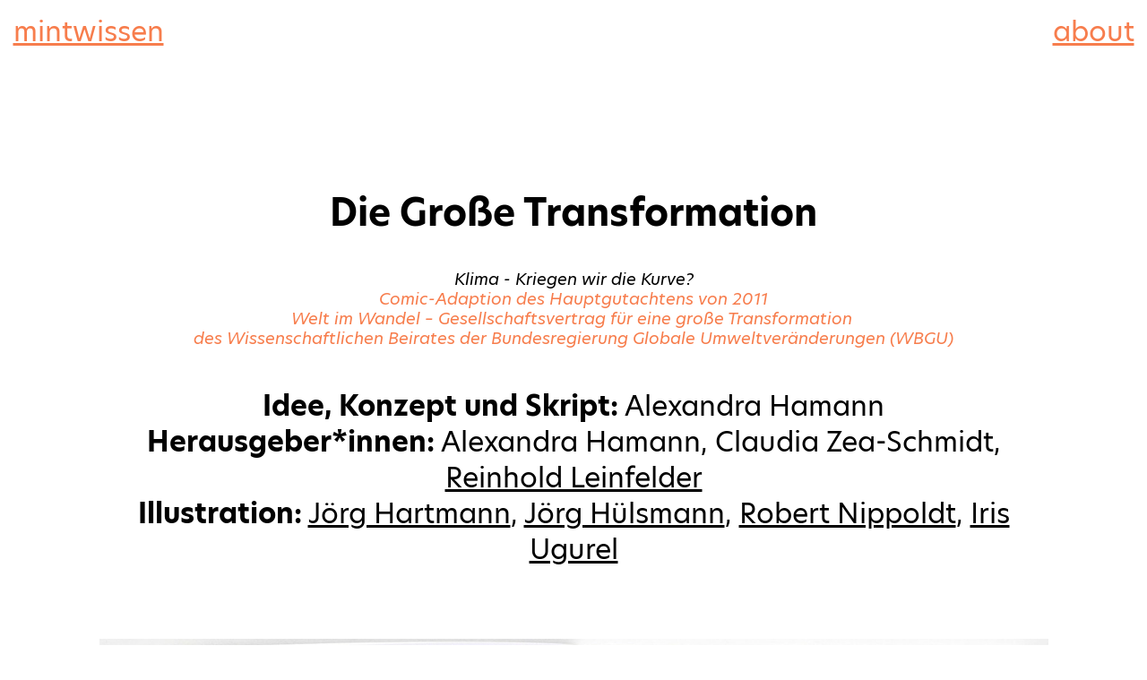

--- FILE ---
content_type: text/html; charset=UTF-8
request_url: https://mintwissen.com/Transformation
body_size: 29525
content:
<!DOCTYPE html>
<!-- 

        Running on cargo.site

-->
<html lang="en" data-predefined-style="true" data-css-presets="true" data-css-preset data-typography-preset>
	<head>
<script>
				var __cargo_context__ = 'live';
				var __cargo_js_ver__ = 'c=2806793921';
				var __cargo_maint__ = false;
				
				
			</script>
					<meta http-equiv="X-UA-Compatible" content="IE=edge,chrome=1">
		<meta http-equiv="Content-Type" content="text/html; charset=utf-8">
		<meta name="viewport" content="initial-scale=1.0, maximum-scale=1.0, user-scalable=no">
		
			<meta name="robots" content="index,follow">
		<title>Transformation — mintwissen</title>
		<meta name="description" content="Die Große Transformation Klima - Kriegen wir die Kurve? Comic-Adaption des Hauptgutachtens von 2011 Welt im Wandel – Gesellschaftsvertrag für...">
				<meta name="twitter:card" content="summary_large_image">
		<meta name="twitter:title" content="Transformation — mintwissen">
		<meta name="twitter:description" content="Die Große Transformation Klima - Kriegen wir die Kurve? Comic-Adaption des Hauptgutachtens von 2011 Welt im Wandel – Gesellschaftsvertrag für...">
		<meta name="twitter:image" content="https://freight.cargo.site/w/1200/i/d708c2c8274c015acc583c64ff5a239ad43beffa48c141e54d348a4761fc9f22/SZ-130301_wbgu-comic.jpg">
		<meta property="og:locale" content="en_US">
		<meta property="og:title" content="Transformation — mintwissen">
		<meta property="og:description" content="Die Große Transformation Klima - Kriegen wir die Kurve? Comic-Adaption des Hauptgutachtens von 2011 Welt im Wandel – Gesellschaftsvertrag für...">
		<meta property="og:url" content="https://mintwissen.com/Transformation">
		<meta property="og:image" content="https://freight.cargo.site/w/1200/i/d708c2c8274c015acc583c64ff5a239ad43beffa48c141e54d348a4761fc9f22/SZ-130301_wbgu-comic.jpg">
		<meta property="og:type" content="website">

		<link rel="preconnect" href="https://static.cargo.site" crossorigin>
		<link rel="preconnect" href="https://freight.cargo.site" crossorigin>
				<link rel="preconnect" href="https://type.cargo.site" crossorigin>

		<!--<link rel="preload" href="https://static.cargo.site/assets/social/IconFont-Regular-0.9.3.woff2" as="font" type="font/woff" crossorigin>-->

		<meta name="keywords" content="Alexandra Hamann, Wissenschaftskommunikation, Agentur, Verlag, mintwissen, Bildung, Comics, Wissenschaftscomics, Illustration">

		<link href="https://freight.cargo.site/t/original/i/3d1a83455831703a241c724788072e49a3fc8ea0c7394a94c432b42ea67bf772/i-punkt-erde.ico" rel="shortcut icon">
		<link href="https://mintwissen.com/rss" rel="alternate" type="application/rss+xml" title="mintwissen feed">

		<link href="https://mintwissen.com/stylesheet?c=2806793921&1761932284" id="member_stylesheet" rel="stylesheet" type="text/css" />
<style id="">@font-face{font-family:Icons;src:url(https://static.cargo.site/assets/social/IconFont-Regular-0.9.3.woff2);unicode-range:U+E000-E15C,U+F0000,U+FE0E}@font-face{font-family:Icons;src:url(https://static.cargo.site/assets/social/IconFont-Regular-0.9.3.woff2);font-weight:240;unicode-range:U+E000-E15C,U+F0000,U+FE0E}@font-face{font-family:Icons;src:url(https://static.cargo.site/assets/social/IconFont-Regular-0.9.3.woff2);unicode-range:U+E000-E15C,U+F0000,U+FE0E;font-weight:400}@font-face{font-family:Icons;src:url(https://static.cargo.site/assets/social/IconFont-Regular-0.9.3.woff2);unicode-range:U+E000-E15C,U+F0000,U+FE0E;font-weight:600}@font-face{font-family:Icons;src:url(https://static.cargo.site/assets/social/IconFont-Regular-0.9.3.woff2);unicode-range:U+E000-E15C,U+F0000,U+FE0E;font-weight:800}@font-face{font-family:Icons;src:url(https://static.cargo.site/assets/social/IconFont-Regular-0.9.3.woff2);unicode-range:U+E000-E15C,U+F0000,U+FE0E;font-style:italic}@font-face{font-family:Icons;src:url(https://static.cargo.site/assets/social/IconFont-Regular-0.9.3.woff2);unicode-range:U+E000-E15C,U+F0000,U+FE0E;font-weight:200;font-style:italic}@font-face{font-family:Icons;src:url(https://static.cargo.site/assets/social/IconFont-Regular-0.9.3.woff2);unicode-range:U+E000-E15C,U+F0000,U+FE0E;font-weight:400;font-style:italic}@font-face{font-family:Icons;src:url(https://static.cargo.site/assets/social/IconFont-Regular-0.9.3.woff2);unicode-range:U+E000-E15C,U+F0000,U+FE0E;font-weight:600;font-style:italic}@font-face{font-family:Icons;src:url(https://static.cargo.site/assets/social/IconFont-Regular-0.9.3.woff2);unicode-range:U+E000-E15C,U+F0000,U+FE0E;font-weight:800;font-style:italic}body.iconfont-loading,body.iconfont-loading *{color:transparent!important}body{-moz-osx-font-smoothing:grayscale;-webkit-font-smoothing:antialiased;-webkit-text-size-adjust:none}body.no-scroll{overflow:hidden}/*!
 * Content
 */.page{word-wrap:break-word}:focus{outline:0}.pointer-events-none{pointer-events:none}.pointer-events-auto{pointer-events:auto}.pointer-events-none .page_content .audio-player,.pointer-events-none .page_content .shop_product,.pointer-events-none .page_content a,.pointer-events-none .page_content audio,.pointer-events-none .page_content button,.pointer-events-none .page_content details,.pointer-events-none .page_content iframe,.pointer-events-none .page_content img,.pointer-events-none .page_content input,.pointer-events-none .page_content video{pointer-events:auto}.pointer-events-none .page_content *>a,.pointer-events-none .page_content>a{position:relative}s *{text-transform:inherit}#toolset{position:fixed;bottom:10px;right:10px;z-index:8}.mobile #toolset,.template_site_inframe #toolset{display:none}#toolset a{display:block;height:24px;width:24px;margin:0;padding:0;text-decoration:none;background:rgba(0,0,0,.2)}#toolset a:hover{background:rgba(0,0,0,.8)}[data-adminview] #toolset a,[data-adminview] #toolset_admin a{background:rgba(0,0,0,.04);pointer-events:none;cursor:default}#toolset_admin a:active{background:rgba(0,0,0,.7)}#toolset_admin a svg>*{transform:scale(1.1) translate(0,-.5px);transform-origin:50% 50%}#toolset_admin a svg{pointer-events:none;width:100%!important;height:auto!important}#following-container{overflow:auto;-webkit-overflow-scrolling:touch}#following-container iframe{height:100%;width:100%;position:absolute;top:0;left:0;right:0;bottom:0}:root{--following-width:-400px;--following-animation-duration:450ms}@keyframes following-open{0%{transform:translateX(0)}100%{transform:translateX(var(--following-width))}}@keyframes following-open-inverse{0%{transform:translateX(0)}100%{transform:translateX(calc(-1 * var(--following-width)))}}@keyframes following-close{0%{transform:translateX(var(--following-width))}100%{transform:translateX(0)}}@keyframes following-close-inverse{0%{transform:translateX(calc(-1 * var(--following-width)))}100%{transform:translateX(0)}}body.animate-left{animation:following-open var(--following-animation-duration);animation-fill-mode:both;animation-timing-function:cubic-bezier(.24,1,.29,1)}#following-container.animate-left{animation:following-close-inverse var(--following-animation-duration);animation-fill-mode:both;animation-timing-function:cubic-bezier(.24,1,.29,1)}#following-container.animate-left #following-frame{animation:following-close var(--following-animation-duration);animation-fill-mode:both;animation-timing-function:cubic-bezier(.24,1,.29,1)}body.animate-right{animation:following-close var(--following-animation-duration);animation-fill-mode:both;animation-timing-function:cubic-bezier(.24,1,.29,1)}#following-container.animate-right{animation:following-open-inverse var(--following-animation-duration);animation-fill-mode:both;animation-timing-function:cubic-bezier(.24,1,.29,1)}#following-container.animate-right #following-frame{animation:following-open var(--following-animation-duration);animation-fill-mode:both;animation-timing-function:cubic-bezier(.24,1,.29,1)}.slick-slider{position:relative;display:block;-moz-box-sizing:border-box;box-sizing:border-box;-webkit-user-select:none;-moz-user-select:none;-ms-user-select:none;user-select:none;-webkit-touch-callout:none;-khtml-user-select:none;-ms-touch-action:pan-y;touch-action:pan-y;-webkit-tap-highlight-color:transparent}.slick-list{position:relative;display:block;overflow:hidden;margin:0;padding:0}.slick-list:focus{outline:0}.slick-list.dragging{cursor:pointer;cursor:hand}.slick-slider .slick-list,.slick-slider .slick-track{transform:translate3d(0,0,0);will-change:transform}.slick-track{position:relative;top:0;left:0;display:block}.slick-track:after,.slick-track:before{display:table;content:'';width:1px;height:1px;margin-top:-1px;margin-left:-1px}.slick-track:after{clear:both}.slick-loading .slick-track{visibility:hidden}.slick-slide{display:none;float:left;height:100%;min-height:1px}[dir=rtl] .slick-slide{float:right}.content .slick-slide img{display:inline-block}.content .slick-slide img:not(.image-zoom){cursor:pointer}.content .scrub .slick-list,.content .scrub .slick-slide img:not(.image-zoom){cursor:ew-resize}body.slideshow-scrub-dragging *{cursor:ew-resize!important}.content .slick-slide img:not([src]),.content .slick-slide img[src='']{width:100%;height:auto}.slick-slide.slick-loading img{display:none}.slick-slide.dragging img{pointer-events:none}.slick-initialized .slick-slide{display:block}.slick-loading .slick-slide{visibility:hidden}.slick-vertical .slick-slide{display:block;height:auto;border:1px solid transparent}.slick-arrow.slick-hidden{display:none}.slick-arrow{position:absolute;z-index:9;width:0;top:0;height:100%;cursor:pointer;will-change:opacity;-webkit-transition:opacity 333ms cubic-bezier(.4,0,.22,1);transition:opacity 333ms cubic-bezier(.4,0,.22,1)}.slick-arrow.hidden{opacity:0}.slick-arrow svg{position:absolute;width:36px;height:36px;top:0;left:0;right:0;bottom:0;margin:auto;transform:translate(.25px,.25px)}.slick-arrow svg.right-arrow{transform:translate(.25px,.25px) scaleX(-1)}.slick-arrow svg:active{opacity:.75}.slick-arrow svg .arrow-shape{fill:none!important;stroke:#fff;stroke-linecap:square}.slick-arrow svg .arrow-outline{fill:none!important;stroke-width:2.5px;stroke:rgba(0,0,0,.6);stroke-linecap:square}.slick-arrow.slick-next{right:0;text-align:right}.slick-next svg,.wallpaper-navigation .slick-next svg{margin-right:10px}.mobile .slick-next svg{margin-right:10px}.slick-arrow.slick-prev{text-align:left}.slick-prev svg,.wallpaper-navigation .slick-prev svg{margin-left:10px}.mobile .slick-prev svg{margin-left:10px}.loading_animation{display:none;vertical-align:middle;z-index:15;line-height:0;pointer-events:none;border-radius:100%}.loading_animation.hidden{display:none}.loading_animation.pulsing{opacity:0;display:inline-block;animation-delay:.1s;-webkit-animation-delay:.1s;-moz-animation-delay:.1s;animation-duration:12s;animation-iteration-count:infinite;animation:fade-pulse-in .5s ease-in-out;-moz-animation:fade-pulse-in .5s ease-in-out;-webkit-animation:fade-pulse-in .5s ease-in-out;-webkit-animation-fill-mode:forwards;-moz-animation-fill-mode:forwards;animation-fill-mode:forwards}.loading_animation.pulsing.no-delay{animation-delay:0s;-webkit-animation-delay:0s;-moz-animation-delay:0s}.loading_animation div{border-radius:100%}.loading_animation div svg{max-width:100%;height:auto}.loading_animation div,.loading_animation div svg{width:20px;height:20px}.loading_animation.full-width svg{width:100%;height:auto}.loading_animation.full-width.big svg{width:100px;height:100px}.loading_animation div svg>*{fill:#ccc}.loading_animation div{-webkit-animation:spin-loading 12s ease-out;-webkit-animation-iteration-count:infinite;-moz-animation:spin-loading 12s ease-out;-moz-animation-iteration-count:infinite;animation:spin-loading 12s ease-out;animation-iteration-count:infinite}.loading_animation.hidden{display:none}[data-backdrop] .loading_animation{position:absolute;top:15px;left:15px;z-index:99}.loading_animation.position-absolute.middle{top:calc(50% - 10px);left:calc(50% - 10px)}.loading_animation.position-absolute.topleft{top:0;left:0}.loading_animation.position-absolute.middleright{top:calc(50% - 10px);right:1rem}.loading_animation.position-absolute.middleleft{top:calc(50% - 10px);left:1rem}.loading_animation.gray div svg>*{fill:#999}.loading_animation.gray-dark div svg>*{fill:#666}.loading_animation.gray-darker div svg>*{fill:#555}.loading_animation.gray-light div svg>*{fill:#ccc}.loading_animation.white div svg>*{fill:rgba(255,255,255,.85)}.loading_animation.blue div svg>*{fill:#698fff}.loading_animation.inline{display:inline-block;margin-bottom:.5ex}.loading_animation.inline.left{margin-right:.5ex}@-webkit-keyframes fade-pulse-in{0%{opacity:0}50%{opacity:.5}100%{opacity:1}}@-moz-keyframes fade-pulse-in{0%{opacity:0}50%{opacity:.5}100%{opacity:1}}@keyframes fade-pulse-in{0%{opacity:0}50%{opacity:.5}100%{opacity:1}}@-webkit-keyframes pulsate{0%{opacity:1}50%{opacity:0}100%{opacity:1}}@-moz-keyframes pulsate{0%{opacity:1}50%{opacity:0}100%{opacity:1}}@keyframes pulsate{0%{opacity:1}50%{opacity:0}100%{opacity:1}}@-webkit-keyframes spin-loading{0%{transform:rotate(0)}9%{transform:rotate(1050deg)}18%{transform:rotate(-1090deg)}20%{transform:rotate(-1080deg)}23%{transform:rotate(-1080deg)}28%{transform:rotate(-1095deg)}29%{transform:rotate(-1065deg)}34%{transform:rotate(-1080deg)}35%{transform:rotate(-1050deg)}40%{transform:rotate(-1065deg)}41%{transform:rotate(-1035deg)}44%{transform:rotate(-1035deg)}47%{transform:rotate(-2160deg)}50%{transform:rotate(-2160deg)}56%{transform:rotate(45deg)}60%{transform:rotate(45deg)}80%{transform:rotate(6120deg)}100%{transform:rotate(0)}}@keyframes spin-loading{0%{transform:rotate(0)}9%{transform:rotate(1050deg)}18%{transform:rotate(-1090deg)}20%{transform:rotate(-1080deg)}23%{transform:rotate(-1080deg)}28%{transform:rotate(-1095deg)}29%{transform:rotate(-1065deg)}34%{transform:rotate(-1080deg)}35%{transform:rotate(-1050deg)}40%{transform:rotate(-1065deg)}41%{transform:rotate(-1035deg)}44%{transform:rotate(-1035deg)}47%{transform:rotate(-2160deg)}50%{transform:rotate(-2160deg)}56%{transform:rotate(45deg)}60%{transform:rotate(45deg)}80%{transform:rotate(6120deg)}100%{transform:rotate(0)}}[grid-row]{align-items:flex-start;box-sizing:border-box;display:-webkit-box;display:-webkit-flex;display:-ms-flexbox;display:flex;-webkit-flex-wrap:wrap;-ms-flex-wrap:wrap;flex-wrap:wrap}[grid-col]{box-sizing:border-box}[grid-row] [grid-col].empty:after{content:"\0000A0";cursor:text}body.mobile[data-adminview=content-editproject] [grid-row] [grid-col].empty:after{display:none}[grid-col=auto]{-webkit-box-flex:1;-webkit-flex:1;-ms-flex:1;flex:1}[grid-col=x12]{width:100%}[grid-col=x11]{width:50%}[grid-col=x10]{width:33.33%}[grid-col=x9]{width:25%}[grid-col=x8]{width:20%}[grid-col=x7]{width:16.666666667%}[grid-col=x6]{width:14.285714286%}[grid-col=x5]{width:12.5%}[grid-col=x4]{width:11.111111111%}[grid-col=x3]{width:10%}[grid-col=x2]{width:9.090909091%}[grid-col=x1]{width:8.333333333%}[grid-col="1"]{width:8.33333%}[grid-col="2"]{width:16.66667%}[grid-col="3"]{width:25%}[grid-col="4"]{width:33.33333%}[grid-col="5"]{width:41.66667%}[grid-col="6"]{width:50%}[grid-col="7"]{width:58.33333%}[grid-col="8"]{width:66.66667%}[grid-col="9"]{width:75%}[grid-col="10"]{width:83.33333%}[grid-col="11"]{width:91.66667%}[grid-col="12"]{width:100%}body.mobile [grid-responsive] [grid-col]{width:100%;-webkit-box-flex:none;-webkit-flex:none;-ms-flex:none;flex:none}[data-ce-host=true][contenteditable=true] [grid-pad]{pointer-events:none}[data-ce-host=true][contenteditable=true] [grid-pad]>*{pointer-events:auto}[grid-pad="0"]{padding:0}[grid-pad="0.25"]{padding:.125rem}[grid-pad="0.5"]{padding:.25rem}[grid-pad="0.75"]{padding:.375rem}[grid-pad="1"]{padding:.5rem}[grid-pad="1.25"]{padding:.625rem}[grid-pad="1.5"]{padding:.75rem}[grid-pad="1.75"]{padding:.875rem}[grid-pad="2"]{padding:1rem}[grid-pad="2.5"]{padding:1.25rem}[grid-pad="3"]{padding:1.5rem}[grid-pad="3.5"]{padding:1.75rem}[grid-pad="4"]{padding:2rem}[grid-pad="5"]{padding:2.5rem}[grid-pad="6"]{padding:3rem}[grid-pad="7"]{padding:3.5rem}[grid-pad="8"]{padding:4rem}[grid-pad="9"]{padding:4.5rem}[grid-pad="10"]{padding:5rem}[grid-gutter="0"]{margin:0}[grid-gutter="0.5"]{margin:-.25rem}[grid-gutter="1"]{margin:-.5rem}[grid-gutter="1.5"]{margin:-.75rem}[grid-gutter="2"]{margin:-1rem}[grid-gutter="2.5"]{margin:-1.25rem}[grid-gutter="3"]{margin:-1.5rem}[grid-gutter="3.5"]{margin:-1.75rem}[grid-gutter="4"]{margin:-2rem}[grid-gutter="5"]{margin:-2.5rem}[grid-gutter="6"]{margin:-3rem}[grid-gutter="7"]{margin:-3.5rem}[grid-gutter="8"]{margin:-4rem}[grid-gutter="10"]{margin:-5rem}[grid-gutter="12"]{margin:-6rem}[grid-gutter="14"]{margin:-7rem}[grid-gutter="16"]{margin:-8rem}[grid-gutter="18"]{margin:-9rem}[grid-gutter="20"]{margin:-10rem}small{max-width:100%;text-decoration:inherit}img:not([src]),img[src='']{outline:1px solid rgba(177,177,177,.4);outline-offset:-1px;content:url([data-uri])}img.image-zoom{cursor:-webkit-zoom-in;cursor:-moz-zoom-in;cursor:zoom-in}#imprimatur{color:#333;font-size:10px;font-family:-apple-system,BlinkMacSystemFont,"Segoe UI",Roboto,Oxygen,Ubuntu,Cantarell,"Open Sans","Helvetica Neue",sans-serif,"Sans Serif",Icons;/*!System*/position:fixed;opacity:.3;right:-28px;bottom:160px;transform:rotate(270deg);-ms-transform:rotate(270deg);-webkit-transform:rotate(270deg);z-index:8;text-transform:uppercase;color:#999;opacity:.5;padding-bottom:2px;text-decoration:none}.mobile #imprimatur{display:none}bodycopy cargo-link a{font-family:-apple-system,BlinkMacSystemFont,"Segoe UI",Roboto,Oxygen,Ubuntu,Cantarell,"Open Sans","Helvetica Neue",sans-serif,"Sans Serif",Icons;/*!System*/font-size:12px;font-style:normal;font-weight:400;transform:rotate(270deg);text-decoration:none;position:fixed!important;right:-27px;bottom:100px;text-decoration:none;letter-spacing:normal;background:0 0;border:0;border-bottom:0;outline:0}/*! PhotoSwipe Default UI CSS by Dmitry Semenov | photoswipe.com | MIT license */.pswp--has_mouse .pswp__button--arrow--left,.pswp--has_mouse .pswp__button--arrow--right,.pswp__ui{visibility:visible}.pswp--minimal--dark .pswp__top-bar,.pswp__button{background:0 0}.pswp,.pswp__bg,.pswp__container,.pswp__img--placeholder,.pswp__zoom-wrap,.quick-view-navigation{-webkit-backface-visibility:hidden}.pswp__button{cursor:pointer;opacity:1;-webkit-appearance:none;transition:opacity .2s;-webkit-box-shadow:none;box-shadow:none}.pswp__button-close>svg{top:10px;right:10px;margin-left:auto}.pswp--touch .quick-view-navigation{display:none}.pswp__ui{-webkit-font-smoothing:auto;opacity:1;z-index:1550}.quick-view-navigation{will-change:opacity;-webkit-transition:opacity 333ms cubic-bezier(.4,0,.22,1);transition:opacity 333ms cubic-bezier(.4,0,.22,1)}.quick-view-navigation .pswp__group .pswp__button{pointer-events:auto}.pswp__button>svg{position:absolute;width:36px;height:36px}.quick-view-navigation .pswp__group:active svg{opacity:.75}.pswp__button svg .shape-shape{fill:#fff}.pswp__button svg .shape-outline{fill:#000}.pswp__button-prev>svg{top:0;bottom:0;left:10px;margin:auto}.pswp__button-next>svg{top:0;bottom:0;right:10px;margin:auto}.quick-view-navigation .pswp__group .pswp__button-prev{position:absolute;left:0;top:0;width:0;height:100%}.quick-view-navigation .pswp__group .pswp__button-next{position:absolute;right:0;top:0;width:0;height:100%}.quick-view-navigation .close-button,.quick-view-navigation .left-arrow,.quick-view-navigation .right-arrow{transform:translate(.25px,.25px)}.quick-view-navigation .right-arrow{transform:translate(.25px,.25px) scaleX(-1)}.pswp__button svg .shape-outline{fill:transparent!important;stroke:#000;stroke-width:2.5px;stroke-linecap:square}.pswp__button svg .shape-shape{fill:transparent!important;stroke:#fff;stroke-width:1.5px;stroke-linecap:square}.pswp__bg,.pswp__scroll-wrap,.pswp__zoom-wrap{width:100%;position:absolute}.quick-view-navigation .pswp__group .pswp__button-close{margin:0}.pswp__container,.pswp__item,.pswp__zoom-wrap{right:0;bottom:0;top:0;position:absolute;left:0}.pswp__ui--hidden .pswp__button{opacity:.001}.pswp__ui--hidden .pswp__button,.pswp__ui--hidden .pswp__button *{pointer-events:none}.pswp .pswp__ui.pswp__ui--displaynone{display:none}.pswp__element--disabled{display:none!important}/*! PhotoSwipe main CSS by Dmitry Semenov | photoswipe.com | MIT license */.pswp{position:fixed;display:none;height:100%;width:100%;top:0;left:0;right:0;bottom:0;margin:auto;-ms-touch-action:none;touch-action:none;z-index:9999999;-webkit-text-size-adjust:100%;line-height:initial;letter-spacing:initial;outline:0}.pswp img{max-width:none}.pswp--zoom-disabled .pswp__img{cursor:default!important}.pswp--animate_opacity{opacity:.001;will-change:opacity;-webkit-transition:opacity 333ms cubic-bezier(.4,0,.22,1);transition:opacity 333ms cubic-bezier(.4,0,.22,1)}.pswp--open{display:block}.pswp--zoom-allowed .pswp__img{cursor:-webkit-zoom-in;cursor:-moz-zoom-in;cursor:zoom-in}.pswp--zoomed-in .pswp__img{cursor:-webkit-grab;cursor:-moz-grab;cursor:grab}.pswp--dragging .pswp__img{cursor:-webkit-grabbing;cursor:-moz-grabbing;cursor:grabbing}.pswp__bg{left:0;top:0;height:100%;opacity:0;transform:translateZ(0);will-change:opacity}.pswp__scroll-wrap{left:0;top:0;height:100%}.pswp__container,.pswp__zoom-wrap{-ms-touch-action:none;touch-action:none}.pswp__container,.pswp__img{-webkit-user-select:none;-moz-user-select:none;-ms-user-select:none;user-select:none;-webkit-tap-highlight-color:transparent;-webkit-touch-callout:none}.pswp__zoom-wrap{-webkit-transform-origin:left top;-ms-transform-origin:left top;transform-origin:left top;-webkit-transition:-webkit-transform 222ms cubic-bezier(.4,0,.22,1);transition:transform 222ms cubic-bezier(.4,0,.22,1)}.pswp__bg{-webkit-transition:opacity 222ms cubic-bezier(.4,0,.22,1);transition:opacity 222ms cubic-bezier(.4,0,.22,1)}.pswp--animated-in .pswp__bg,.pswp--animated-in .pswp__zoom-wrap{-webkit-transition:none;transition:none}.pswp--hide-overflow .pswp__scroll-wrap,.pswp--hide-overflow.pswp{overflow:hidden}.pswp__img{position:absolute;width:auto;height:auto;top:0;left:0}.pswp__img--placeholder--blank{background:#222}.pswp--ie .pswp__img{width:100%!important;height:auto!important;left:0;top:0}.pswp__ui--idle{opacity:0}.pswp__error-msg{position:absolute;left:0;top:50%;width:100%;text-align:center;font-size:14px;line-height:16px;margin-top:-8px;color:#ccc}.pswp__error-msg a{color:#ccc;text-decoration:underline}.pswp__error-msg{font-family:-apple-system,BlinkMacSystemFont,"Segoe UI",Roboto,Oxygen,Ubuntu,Cantarell,"Open Sans","Helvetica Neue",sans-serif}.quick-view.mouse-down .iframe-item{pointer-events:none!important}.quick-view-caption-positioner{pointer-events:none;width:100%;height:100%}.quick-view-caption-wrapper{margin:auto;position:absolute;bottom:0;left:0;right:0}.quick-view-horizontal-align-left .quick-view-caption-wrapper{margin-left:0}.quick-view-horizontal-align-right .quick-view-caption-wrapper{margin-right:0}[data-quick-view-caption]{transition:.1s opacity ease-in-out;position:absolute;bottom:0;left:0;right:0}.quick-view-horizontal-align-left [data-quick-view-caption]{text-align:left}.quick-view-horizontal-align-right [data-quick-view-caption]{text-align:right}.quick-view-caption{transition:.1s opacity ease-in-out}.quick-view-caption>*{display:inline-block}.quick-view-caption *{pointer-events:auto}.quick-view-caption.hidden{opacity:0}.shop_product .dropdown_wrapper{flex:0 0 100%;position:relative}.shop_product select{appearance:none;-moz-appearance:none;-webkit-appearance:none;outline:0;-webkit-font-smoothing:antialiased;-moz-osx-font-smoothing:grayscale;cursor:pointer;border-radius:0;white-space:nowrap;overflow:hidden!important;text-overflow:ellipsis}.shop_product select.dropdown::-ms-expand{display:none}.shop_product a{cursor:pointer;border-bottom:none;text-decoration:none}.shop_product a.out-of-stock{pointer-events:none}body.audio-player-dragging *{cursor:ew-resize!important}.audio-player{display:inline-flex;flex:1 0 calc(100% - 2px);width:calc(100% - 2px)}.audio-player .button{height:100%;flex:0 0 3.3rem;display:flex}.audio-player .separator{left:3.3rem;height:100%}.audio-player .buffer{width:0%;height:100%;transition:left .3s linear,width .3s linear}.audio-player.seeking .buffer{transition:left 0s,width 0s}.audio-player.seeking{user-select:none;-webkit-user-select:none;cursor:ew-resize}.audio-player.seeking *{user-select:none;-webkit-user-select:none;cursor:ew-resize}.audio-player .bar{overflow:hidden;display:flex;justify-content:space-between;align-content:center;flex-grow:1}.audio-player .progress{width:0%;height:100%;transition:width .3s linear}.audio-player.seeking .progress{transition:width 0s}.audio-player .pause,.audio-player .play{cursor:pointer;height:100%}.audio-player .note-icon{margin:auto 0;order:2;flex:0 1 auto}.audio-player .title{white-space:nowrap;overflow:hidden;text-overflow:ellipsis;pointer-events:none;user-select:none;padding:.5rem 0 .5rem 1rem;margin:auto auto auto 0;flex:0 3 auto;min-width:0;width:100%}.audio-player .total-time{flex:0 1 auto;margin:auto 0}.audio-player .current-time,.audio-player .play-text{flex:0 1 auto;margin:auto 0}.audio-player .stream-anim{user-select:none;margin:auto auto auto 0}.audio-player .stream-anim span{display:inline-block}.audio-player .buffer,.audio-player .current-time,.audio-player .note-svg,.audio-player .play-text,.audio-player .separator,.audio-player .total-time{user-select:none;pointer-events:none}.audio-player .buffer,.audio-player .play-text,.audio-player .progress{position:absolute}.audio-player,.audio-player .bar,.audio-player .button,.audio-player .current-time,.audio-player .note-icon,.audio-player .pause,.audio-player .play,.audio-player .total-time{position:relative}body.mobile .audio-player,body.mobile .audio-player *{-webkit-touch-callout:none}#standalone-admin-frame{border:0;width:400px;position:absolute;right:0;top:0;height:100vh;z-index:99}body[standalone-admin=true] #standalone-admin-frame{transform:translate(0,0)}body[standalone-admin=true] .main_container{width:calc(100% - 400px)}body[standalone-admin=false] #standalone-admin-frame{transform:translate(100%,0)}body[standalone-admin=false] .main_container{width:100%}.toggle_standaloneAdmin{position:fixed;top:0;right:400px;height:40px;width:40px;z-index:999;cursor:pointer;background-color:rgba(0,0,0,.4)}.toggle_standaloneAdmin:active{opacity:.7}body[standalone-admin=false] .toggle_standaloneAdmin{right:0}.toggle_standaloneAdmin *{color:#fff;fill:#fff}.toggle_standaloneAdmin svg{padding:6px;width:100%;height:100%;opacity:.85}body[standalone-admin=false] .toggle_standaloneAdmin #close,body[standalone-admin=true] .toggle_standaloneAdmin #backdropsettings{display:none}.toggle_standaloneAdmin>div{width:100%;height:100%}#admin_toggle_button{position:fixed;top:50%;transform:translate(0,-50%);right:400px;height:36px;width:12px;z-index:999;cursor:pointer;background-color:rgba(0,0,0,.09);padding-left:2px;margin-right:5px}#admin_toggle_button .bar{content:'';background:rgba(0,0,0,.09);position:fixed;width:5px;bottom:0;top:0;z-index:10}#admin_toggle_button:active{background:rgba(0,0,0,.065)}#admin_toggle_button *{color:#fff;fill:#fff}#admin_toggle_button svg{padding:0;width:16px;height:36px;margin-left:1px;opacity:1}#admin_toggle_button svg *{fill:#fff;opacity:1}#admin_toggle_button[data-state=closed] .toggle_admin_close{display:none}#admin_toggle_button[data-state=closed],#admin_toggle_button[data-state=closed] .toggle_admin_open{width:20px;cursor:pointer;margin:0}#admin_toggle_button[data-state=closed] svg{margin-left:2px}#admin_toggle_button[data-state=open] .toggle_admin_open{display:none}select,select *{text-rendering:auto!important}b b{font-weight:inherit}*{-webkit-box-sizing:border-box;-moz-box-sizing:border-box;box-sizing:border-box}customhtml>*{position:relative;z-index:10}body,html{min-height:100vh;margin:0;padding:0}html{touch-action:manipulation;position:relative;background-color:#fff}.main_container{min-height:100vh;width:100%;overflow:hidden}.container{display:-webkit-box;display:-webkit-flex;display:-moz-box;display:-ms-flexbox;display:flex;-webkit-flex-wrap:wrap;-moz-flex-wrap:wrap;-ms-flex-wrap:wrap;flex-wrap:wrap;max-width:100%;width:100%;overflow:visible}.container{align-items:flex-start;-webkit-align-items:flex-start}.page{z-index:2}.page ul li>text-limit{display:block}.content,.content_container,.pinned{-webkit-flex:1 0 auto;-moz-flex:1 0 auto;-ms-flex:1 0 auto;flex:1 0 auto;max-width:100%}.content_container{width:100%}.content_container.full_height{min-height:100vh}.page_background{position:absolute;top:0;left:0;width:100%;height:100%}.page_container{position:relative;overflow:visible;width:100%}.backdrop{position:absolute;top:0;z-index:1;width:100%;height:100%;max-height:100vh}.backdrop>div{position:absolute;top:0;left:0;width:100%;height:100%;-webkit-backface-visibility:hidden;backface-visibility:hidden;transform:translate3d(0,0,0);contain:strict}[data-backdrop].backdrop>div[data-overflowing]{max-height:100vh;position:absolute;top:0;left:0}body.mobile [split-responsive]{display:flex;flex-direction:column}body.mobile [split-responsive] .container{width:100%;order:2}body.mobile [split-responsive] .backdrop{position:relative;height:50vh;width:100%;order:1}body.mobile [split-responsive] [data-auxiliary].backdrop{position:absolute;height:50vh;width:100%;order:1}.page{position:relative;z-index:2}img[data-align=left]{float:left}img[data-align=right]{float:right}[data-rotation]{transform-origin:center center}.content .page_content:not([contenteditable=true]) [data-draggable]{pointer-events:auto!important;backface-visibility:hidden}.preserve-3d{-moz-transform-style:preserve-3d;transform-style:preserve-3d}.content .page_content:not([contenteditable=true]) [data-draggable] iframe{pointer-events:none!important}.dragging-active iframe{pointer-events:none!important}.content .page_content:not([contenteditable=true]) [data-draggable]:active{opacity:1}.content .scroll-transition-fade{transition:transform 1s ease-in-out,opacity .8s ease-in-out}.content .scroll-transition-fade.below-viewport{opacity:0;transform:translateY(40px)}.mobile.full_width .page_container:not([split-layout]) .container_width{width:100%}[data-view=pinned_bottom] .bottom_pin_invisibility{visibility:hidden}.pinned{position:relative;width:100%}.pinned .page_container.accommodate:not(.fixed):not(.overlay){z-index:2}.pinned .page_container.overlay{position:absolute;z-index:4}.pinned .page_container.overlay.fixed{position:fixed}.pinned .page_container.overlay.fixed .page{max-height:100vh;-webkit-overflow-scrolling:touch}.pinned .page_container.overlay.fixed .page.allow-scroll{overflow-y:auto;overflow-x:hidden}.pinned .page_container.overlay.fixed .page.allow-scroll{align-items:flex-start;-webkit-align-items:flex-start}.pinned .page_container .page.allow-scroll::-webkit-scrollbar{width:0;background:0 0;display:none}.pinned.pinned_top .page_container.overlay{left:0;top:0}.pinned.pinned_bottom .page_container.overlay{left:0;bottom:0}div[data-container=set]:empty{margin-top:1px}.thumbnails{position:relative;z-index:1}[thumbnails=grid]{align-items:baseline}[thumbnails=justify] .thumbnail{box-sizing:content-box}[thumbnails][data-padding-zero] .thumbnail{margin-bottom:-1px}[thumbnails=montessori] .thumbnail{pointer-events:auto;position:absolute}[thumbnails] .thumbnail>a{display:block;text-decoration:none}[thumbnails=montessori]{height:0}[thumbnails][data-resizing],[thumbnails][data-resizing] *{cursor:nwse-resize}[thumbnails] .thumbnail .resize-handle{cursor:nwse-resize;width:26px;height:26px;padding:5px;position:absolute;opacity:.75;right:-1px;bottom:-1px;z-index:100}[thumbnails][data-resizing] .resize-handle{display:none}[thumbnails] .thumbnail .resize-handle svg{position:absolute;top:0;left:0}[thumbnails] .thumbnail .resize-handle:hover{opacity:1}[data-can-move].thumbnail .resize-handle svg .resize_path_outline{fill:#fff}[data-can-move].thumbnail .resize-handle svg .resize_path{fill:#000}[thumbnails=montessori] .thumbnail_sizer{height:0;width:100%;position:relative;padding-bottom:100%;pointer-events:none}[thumbnails] .thumbnail img{display:block;min-height:3px;margin-bottom:0}[thumbnails] .thumbnail img:not([src]),img[src=""]{margin:0!important;width:100%;min-height:3px;height:100%!important;position:absolute}[aspect-ratio="1x1"].thumb_image{height:0;padding-bottom:100%;overflow:hidden}[aspect-ratio="4x3"].thumb_image{height:0;padding-bottom:75%;overflow:hidden}[aspect-ratio="16x9"].thumb_image{height:0;padding-bottom:56.25%;overflow:hidden}[thumbnails] .thumb_image{width:100%;position:relative}[thumbnails][thumbnail-vertical-align=top]{align-items:flex-start}[thumbnails][thumbnail-vertical-align=middle]{align-items:center}[thumbnails][thumbnail-vertical-align=bottom]{align-items:baseline}[thumbnails][thumbnail-horizontal-align=left]{justify-content:flex-start}[thumbnails][thumbnail-horizontal-align=middle]{justify-content:center}[thumbnails][thumbnail-horizontal-align=right]{justify-content:flex-end}.thumb_image.default_image>svg{position:absolute;top:0;left:0;bottom:0;right:0;width:100%;height:100%}.thumb_image.default_image{outline:1px solid #ccc;outline-offset:-1px;position:relative}.mobile.full_width [data-view=Thumbnail] .thumbnails_width{width:100%}.content [data-draggable] a:active,.content [data-draggable] img:active{opacity:initial}.content .draggable-dragging{opacity:initial}[data-draggable].draggable_visible{visibility:visible}[data-draggable].draggable_hidden{visibility:hidden}.gallery_card [data-draggable],.marquee [data-draggable]{visibility:inherit}[data-draggable]{visibility:visible;background-color:rgba(0,0,0,.003)}#site_menu_panel_container .image-gallery:not(.initialized){height:0;padding-bottom:100%;min-height:initial}.image-gallery:not(.initialized){min-height:100vh;visibility:hidden;width:100%}.image-gallery .gallery_card img{display:block;width:100%;height:auto}.image-gallery .gallery_card{transform-origin:center}.image-gallery .gallery_card.dragging{opacity:.1;transform:initial!important}.image-gallery:not([image-gallery=slideshow]) .gallery_card iframe:only-child,.image-gallery:not([image-gallery=slideshow]) .gallery_card video:only-child{width:100%;height:100%;top:0;left:0;position:absolute}.image-gallery[image-gallery=slideshow] .gallery_card video[muted][autoplay]:not([controls]),.image-gallery[image-gallery=slideshow] .gallery_card video[muted][data-autoplay]:not([controls]){pointer-events:none}.image-gallery [image-gallery-pad="0"] video:only-child{object-fit:cover;height:calc(100% + 1px)}div.image-gallery>a,div.image-gallery>iframe,div.image-gallery>img,div.image-gallery>video{display:none}[image-gallery-row]{align-items:flex-start;box-sizing:border-box;display:-webkit-box;display:-webkit-flex;display:-ms-flexbox;display:flex;-webkit-flex-wrap:wrap;-ms-flex-wrap:wrap;flex-wrap:wrap}.image-gallery .gallery_card_image{width:100%;position:relative}[data-predefined-style=true] .image-gallery a.gallery_card{display:block;border:none}[image-gallery-col]{box-sizing:border-box}[image-gallery-col=x12]{width:100%}[image-gallery-col=x11]{width:50%}[image-gallery-col=x10]{width:33.33%}[image-gallery-col=x9]{width:25%}[image-gallery-col=x8]{width:20%}[image-gallery-col=x7]{width:16.666666667%}[image-gallery-col=x6]{width:14.285714286%}[image-gallery-col=x5]{width:12.5%}[image-gallery-col=x4]{width:11.111111111%}[image-gallery-col=x3]{width:10%}[image-gallery-col=x2]{width:9.090909091%}[image-gallery-col=x1]{width:8.333333333%}.content .page_content [image-gallery-pad].image-gallery{pointer-events:none}.content .page_content [image-gallery-pad].image-gallery .gallery_card_image>*,.content .page_content [image-gallery-pad].image-gallery .gallery_image_caption{pointer-events:auto}.content .page_content [image-gallery-pad="0"]{padding:0}.content .page_content [image-gallery-pad="0.25"]{padding:.125rem}.content .page_content [image-gallery-pad="0.5"]{padding:.25rem}.content .page_content [image-gallery-pad="0.75"]{padding:.375rem}.content .page_content [image-gallery-pad="1"]{padding:.5rem}.content .page_content [image-gallery-pad="1.25"]{padding:.625rem}.content .page_content [image-gallery-pad="1.5"]{padding:.75rem}.content .page_content [image-gallery-pad="1.75"]{padding:.875rem}.content .page_content [image-gallery-pad="2"]{padding:1rem}.content .page_content [image-gallery-pad="2.5"]{padding:1.25rem}.content .page_content [image-gallery-pad="3"]{padding:1.5rem}.content .page_content [image-gallery-pad="3.5"]{padding:1.75rem}.content .page_content [image-gallery-pad="4"]{padding:2rem}.content .page_content [image-gallery-pad="5"]{padding:2.5rem}.content .page_content [image-gallery-pad="6"]{padding:3rem}.content .page_content [image-gallery-pad="7"]{padding:3.5rem}.content .page_content [image-gallery-pad="8"]{padding:4rem}.content .page_content [image-gallery-pad="9"]{padding:4.5rem}.content .page_content [image-gallery-pad="10"]{padding:5rem}.content .page_content [image-gallery-gutter="0"]{margin:0}.content .page_content [image-gallery-gutter="0.5"]{margin:-.25rem}.content .page_content [image-gallery-gutter="1"]{margin:-.5rem}.content .page_content [image-gallery-gutter="1.5"]{margin:-.75rem}.content .page_content [image-gallery-gutter="2"]{margin:-1rem}.content .page_content [image-gallery-gutter="2.5"]{margin:-1.25rem}.content .page_content [image-gallery-gutter="3"]{margin:-1.5rem}.content .page_content [image-gallery-gutter="3.5"]{margin:-1.75rem}.content .page_content [image-gallery-gutter="4"]{margin:-2rem}.content .page_content [image-gallery-gutter="5"]{margin:-2.5rem}.content .page_content [image-gallery-gutter="6"]{margin:-3rem}.content .page_content [image-gallery-gutter="7"]{margin:-3.5rem}.content .page_content [image-gallery-gutter="8"]{margin:-4rem}.content .page_content [image-gallery-gutter="10"]{margin:-5rem}.content .page_content [image-gallery-gutter="12"]{margin:-6rem}.content .page_content [image-gallery-gutter="14"]{margin:-7rem}.content .page_content [image-gallery-gutter="16"]{margin:-8rem}.content .page_content [image-gallery-gutter="18"]{margin:-9rem}.content .page_content [image-gallery-gutter="20"]{margin:-10rem}[image-gallery=slideshow]:not(.initialized)>*{min-height:1px;opacity:0;min-width:100%}[image-gallery=slideshow][data-constrained-by=height] [image-gallery-vertical-align].slick-track{align-items:flex-start}[image-gallery=slideshow] img.image-zoom:active{opacity:initial}[image-gallery=slideshow].slick-initialized .gallery_card{pointer-events:none}[image-gallery=slideshow].slick-initialized .gallery_card.slick-current{pointer-events:auto}[image-gallery=slideshow] .gallery_card:not(.has_caption){line-height:0}.content .page_content [image-gallery=slideshow].image-gallery>*{pointer-events:auto}.content [image-gallery=slideshow].image-gallery.slick-initialized .gallery_card{overflow:hidden;margin:0;display:flex;flex-flow:row wrap;flex-shrink:0}.content [image-gallery=slideshow].image-gallery.slick-initialized .gallery_card.slick-current{overflow:visible}[image-gallery=slideshow] .gallery_image_caption{opacity:1;transition:opacity .3s;-webkit-transition:opacity .3s;width:100%;margin-left:auto;margin-right:auto;clear:both}[image-gallery-horizontal-align=left] .gallery_image_caption{text-align:left}[image-gallery-horizontal-align=middle] .gallery_image_caption{text-align:center}[image-gallery-horizontal-align=right] .gallery_image_caption{text-align:right}[image-gallery=slideshow][data-slideshow-in-transition] .gallery_image_caption{opacity:0;transition:opacity .3s;-webkit-transition:opacity .3s}[image-gallery=slideshow] .gallery_card_image{width:initial;margin:0;display:inline-block}[image-gallery=slideshow] .gallery_card img{margin:0;display:block}[image-gallery=slideshow][data-exploded]{align-items:flex-start;box-sizing:border-box;display:-webkit-box;display:-webkit-flex;display:-ms-flexbox;display:flex;-webkit-flex-wrap:wrap;-ms-flex-wrap:wrap;flex-wrap:wrap;justify-content:flex-start;align-content:flex-start}[image-gallery=slideshow][data-exploded] .gallery_card{padding:1rem;width:16.666%}[image-gallery=slideshow][data-exploded] .gallery_card_image{height:0;display:block;width:100%}[image-gallery=grid]{align-items:baseline}[image-gallery=grid] .gallery_card.has_caption .gallery_card_image{display:block}[image-gallery=grid] [image-gallery-pad="0"].gallery_card{margin-bottom:-1px}[image-gallery=grid] .gallery_card img{margin:0}[image-gallery=columns] .gallery_card img{margin:0}[image-gallery=justify]{align-items:flex-start}[image-gallery=justify] .gallery_card img{margin:0}[image-gallery=montessori][image-gallery-row]{display:block}[image-gallery=montessori] a.gallery_card,[image-gallery=montessori] div.gallery_card{position:absolute;pointer-events:auto}[image-gallery=montessori][data-can-move] .gallery_card,[image-gallery=montessori][data-can-move] .gallery_card .gallery_card_image,[image-gallery=montessori][data-can-move] .gallery_card .gallery_card_image>*{cursor:move}[image-gallery=montessori]{position:relative;height:0}[image-gallery=freeform] .gallery_card{position:relative}[image-gallery=freeform] [image-gallery-pad="0"].gallery_card{margin-bottom:-1px}[image-gallery-vertical-align]{display:flex;flex-flow:row wrap}[image-gallery-vertical-align].slick-track{display:flex;flex-flow:row nowrap}.image-gallery .slick-list{margin-bottom:-.3px}[image-gallery-vertical-align=top]{align-content:flex-start;align-items:flex-start}[image-gallery-vertical-align=middle]{align-items:center;align-content:center}[image-gallery-vertical-align=bottom]{align-content:flex-end;align-items:flex-end}[image-gallery-horizontal-align=left]{justify-content:flex-start}[image-gallery-horizontal-align=middle]{justify-content:center}[image-gallery-horizontal-align=right]{justify-content:flex-end}.image-gallery[data-resizing],.image-gallery[data-resizing] *{cursor:nwse-resize!important}.image-gallery .gallery_card .resize-handle,.image-gallery .gallery_card .resize-handle *{cursor:nwse-resize!important}.image-gallery .gallery_card .resize-handle{width:26px;height:26px;padding:5px;position:absolute;opacity:.75;right:-1px;bottom:-1px;z-index:10}.image-gallery[data-resizing] .resize-handle{display:none}.image-gallery .gallery_card .resize-handle svg{cursor:nwse-resize!important;position:absolute;top:0;left:0}.image-gallery .gallery_card .resize-handle:hover{opacity:1}[data-can-move].gallery_card .resize-handle svg .resize_path_outline{fill:#fff}[data-can-move].gallery_card .resize-handle svg .resize_path{fill:#000}[image-gallery=montessori] .thumbnail_sizer{height:0;width:100%;position:relative;padding-bottom:100%;pointer-events:none}#site_menu_button{display:block;text-decoration:none;pointer-events:auto;z-index:9;vertical-align:top;cursor:pointer;box-sizing:content-box;font-family:Icons}#site_menu_button.custom_icon{padding:0;line-height:0}#site_menu_button.custom_icon img{width:100%;height:auto}#site_menu_wrapper.disabled #site_menu_button{display:none}#site_menu_wrapper.mobile_only #site_menu_button{display:none}body.mobile #site_menu_wrapper.mobile_only:not(.disabled) #site_menu_button:not(.active){display:block}#site_menu_panel_container[data-type=cargo_menu] #site_menu_panel{display:block;position:fixed;top:0;right:0;bottom:0;left:0;z-index:10;cursor:default}.site_menu{pointer-events:auto;position:absolute;z-index:11;top:0;bottom:0;line-height:0;max-width:400px;min-width:300px;font-size:20px;text-align:left;background:rgba(20,20,20,.95);padding:20px 30px 90px 30px;overflow-y:auto;overflow-x:hidden;display:-webkit-box;display:-webkit-flex;display:-ms-flexbox;display:flex;-webkit-box-orient:vertical;-webkit-box-direction:normal;-webkit-flex-direction:column;-ms-flex-direction:column;flex-direction:column;-webkit-box-pack:start;-webkit-justify-content:flex-start;-ms-flex-pack:start;justify-content:flex-start}body.mobile #site_menu_wrapper .site_menu{-webkit-overflow-scrolling:touch;min-width:auto;max-width:100%;width:100%;padding:20px}#site_menu_wrapper[data-sitemenu-position=bottom-left] #site_menu,#site_menu_wrapper[data-sitemenu-position=top-left] #site_menu{left:0}#site_menu_wrapper[data-sitemenu-position=bottom-right] #site_menu,#site_menu_wrapper[data-sitemenu-position=top-right] #site_menu{right:0}#site_menu_wrapper[data-type=page] .site_menu{right:0;left:0;width:100%;padding:0;margin:0;background:0 0}.site_menu_wrapper.open .site_menu{display:block}.site_menu div{display:block}.site_menu a{text-decoration:none;display:inline-block;color:rgba(255,255,255,.75);max-width:100%;overflow:hidden;white-space:nowrap;text-overflow:ellipsis;line-height:1.4}.site_menu div a.active{color:rgba(255,255,255,.4)}.site_menu div.set-link>a{font-weight:700}.site_menu div.hidden{display:none}.site_menu .close{display:block;position:absolute;top:0;right:10px;font-size:60px;line-height:50px;font-weight:200;color:rgba(255,255,255,.4);cursor:pointer;user-select:none}#site_menu_panel_container .page_container{position:relative;overflow:hidden;background:0 0;z-index:2}#site_menu_panel_container .site_menu_page_wrapper{position:fixed;top:0;left:0;overflow-y:auto;-webkit-overflow-scrolling:touch;height:100%;width:100%;z-index:100}#site_menu_panel_container .site_menu_page_wrapper .backdrop{pointer-events:none}#site_menu_panel_container #site_menu_page_overlay{position:fixed;top:0;right:0;bottom:0;left:0;cursor:default;z-index:1}#shop_button{display:block;text-decoration:none;pointer-events:auto;z-index:9;vertical-align:top;cursor:pointer;box-sizing:content-box;font-family:Icons}#shop_button.custom_icon{padding:0;line-height:0}#shop_button.custom_icon img{width:100%;height:auto}#shop_button.disabled{display:none}.loading[data-loading]{display:none;position:fixed;bottom:8px;left:8px;z-index:100}.new_site_button_wrapper{font-size:1.8rem;font-weight:400;color:rgba(0,0,0,.85);font-family:-apple-system,BlinkMacSystemFont,'Segoe UI',Roboto,Oxygen,Ubuntu,Cantarell,'Open Sans','Helvetica Neue',sans-serif,'Sans Serif',Icons;font-style:normal;line-height:1.4;color:#fff;position:fixed;bottom:0;right:0;z-index:999}body.template_site #toolset{display:none!important}body.mobile .new_site_button{display:none}.new_site_button{display:flex;height:44px;cursor:pointer}.new_site_button .plus{width:44px;height:100%}.new_site_button .plus svg{width:100%;height:100%}.new_site_button .plus svg line{stroke:#000;stroke-width:2px}.new_site_button .plus:after,.new_site_button .plus:before{content:'';width:30px;height:2px}.new_site_button .text{background:#0fce83;display:none;padding:7.5px 15px 7.5px 15px;height:100%;font-size:20px;color:#222}.new_site_button:active{opacity:.8}.new_site_button.show_full .text{display:block}.new_site_button.show_full .plus{display:none}html:not(.admin-wrapper) .template_site #confirm_modal [data-progress] .progress-indicator:after{content:'Generating Site...';padding:7.5px 15px;right:-200px;color:#000}bodycopy svg.marker-overlay,bodycopy svg.marker-overlay *{transform-origin:0 0;-webkit-transform-origin:0 0;box-sizing:initial}bodycopy svg#svgroot{box-sizing:initial}bodycopy svg.marker-overlay{padding:inherit;position:absolute;left:0;top:0;width:100%;height:100%;min-height:1px;overflow:visible;pointer-events:none;z-index:999}bodycopy svg.marker-overlay *{pointer-events:initial}bodycopy svg.marker-overlay text{letter-spacing:initial}bodycopy svg.marker-overlay a{cursor:pointer}.marquee:not(.torn-down){overflow:hidden;width:100%;position:relative;padding-bottom:.25em;padding-top:.25em;margin-bottom:-.25em;margin-top:-.25em;contain:layout}.marquee .marquee_contents{will-change:transform;display:flex;flex-direction:column}.marquee[behavior][direction].torn-down{white-space:normal}.marquee[behavior=bounce] .marquee_contents{display:block;float:left;clear:both}.marquee[behavior=bounce] .marquee_inner{display:block}.marquee[behavior=bounce][direction=vertical] .marquee_contents{width:100%}.marquee[behavior=bounce][direction=diagonal] .marquee_inner:last-child,.marquee[behavior=bounce][direction=vertical] .marquee_inner:last-child{position:relative;visibility:hidden}.marquee[behavior=bounce][direction=horizontal],.marquee[behavior=scroll][direction=horizontal]{white-space:pre}.marquee[behavior=scroll][direction=horizontal] .marquee_contents{display:inline-flex;white-space:nowrap;min-width:100%}.marquee[behavior=scroll][direction=horizontal] .marquee_inner{min-width:100%}.marquee[behavior=scroll] .marquee_inner:first-child{will-change:transform;position:absolute;width:100%;top:0;left:0}.cycle{display:none}</style>
<script type="text/json" data-set="defaults" >{"current_offset":0,"current_page":1,"cargo_url":"mintwissencom","is_domain":true,"is_mobile":false,"is_tablet":false,"is_phone":false,"api_path":"https:\/\/mintwissen.com\/_api","is_editor":false,"is_template":false,"is_direct_link":true,"direct_link_pid":1274020}</script>
<script type="text/json" data-set="DisplayOptions" >{"user_id":60279,"pagination_count":24,"title_in_project":true,"disable_project_scroll":false,"learning_cargo_seen":true,"resource_url":null,"use_sets":null,"sets_are_clickable":null,"set_links_position":null,"sticky_pages":null,"total_projects":0,"slideshow_responsive":false,"slideshow_thumbnails_header":true,"layout_options":{"content_position":"center_cover","content_width":"85","content_margin":"5","main_margin":"1.4","text_alignment":"text_left","vertical_position":"vertical_top","bgcolor":"rgb(255, 255, 255)","WebFontConfig":{"system":{"families":{"-apple-system":{"variants":["n4"]}}},"cargo":{"families":{"New Hero":{"variants":["n4","i4","n7","i7","n9","i9"]}}}},"links_orientation":"links_horizontal","viewport_size":"phone","mobile_zoom":"22","mobile_view":"desktop","mobile_padding":"-6","mobile_formatting":false,"width_unit":"rem","text_width":"66","is_feed":true,"limit_vertical_images":false,"image_zoom":true,"mobile_images_full_width":true,"responsive_columns":"1","responsive_thumbnails_padding":"0.7","enable_sitemenu":false,"sitemenu_mobileonly":false,"menu_position":"top-left","sitemenu_option":"cargo_menu","responsive_row_height":"75","advanced_padding_enabled":false,"main_margin_top":"1.4","main_margin_right":"1.4","main_margin_bottom":"1.4","main_margin_left":"1.4","mobile_pages_full_width":true,"scroll_transition":false,"image_full_zoom":false,"quick_view_height":"100","quick_view_width":"100","quick_view_alignment":"quick_view_center_center","advanced_quick_view_padding_enabled":false,"quick_view_padding":"2.5","quick_view_padding_top":"2.5","quick_view_padding_bottom":"2.5","quick_view_padding_left":"2.5","quick_view_padding_right":"2.5","quick_content_alignment":"quick_content_center_center","close_quick_view_on_scroll":true,"show_quick_view_ui":true,"quick_view_bgcolor":"","quick_view_caption":false},"element_sort":{"no-group":[{"name":"Navigation","isActive":true},{"name":"Header Text","isActive":true},{"name":"Content","isActive":true},{"name":"Header Image","isActive":false}]},"site_menu_options":{"display_type":"cargo_menu","enable":true,"mobile_only":true,"position":"bottom-left","single_page_id":"1552","icon":"\ue132","show_homepage":true,"single_page_url":"Menu","custom_icon":false},"ecommerce_options":{"enable_ecommerce_button":false,"shop_button_position":"top-right","shop_icon":"text","custom_icon":false,"shop_icon_text":"Cart &lt;(#)&gt;","icon":"","enable_geofencing":false,"enabled_countries":["AF","AX","AL","DZ","AS","AD","AO","AI","AQ","AG","AR","AM","AW","AU","AT","AZ","BS","BH","BD","BB","BY","BE","BZ","BJ","BM","BT","BO","BQ","BA","BW","BV","BR","IO","BN","BG","BF","BI","KH","CM","CA","CV","KY","CF","TD","CL","CN","CX","CC","CO","KM","CG","CD","CK","CR","CI","HR","CU","CW","CY","CZ","DK","DJ","DM","DO","EC","EG","SV","GQ","ER","EE","ET","FK","FO","FJ","FI","FR","GF","PF","TF","GA","GM","GE","DE","GH","GI","GR","GL","GD","GP","GU","GT","GG","GN","GW","GY","HT","HM","VA","HN","HK","HU","IS","IN","ID","IR","IQ","IE","IM","IL","IT","JM","JP","JE","JO","KZ","KE","KI","KP","KR","KW","KG","LA","LV","LB","LS","LR","LY","LI","LT","LU","MO","MK","MG","MW","MY","MV","ML","MT","MH","MQ","MR","MU","YT","MX","FM","MD","MC","MN","ME","MS","MA","MZ","MM","NA","NR","NP","NL","NC","NZ","NI","NE","NG","NU","NF","MP","NO","OM","PK","PW","PS","PA","PG","PY","PE","PH","PN","PL","PT","PR","QA","RE","RO","RU","RW","BL","SH","KN","LC","MF","PM","VC","WS","SM","ST","SA","SN","RS","SC","SL","SG","SX","SK","SI","SB","SO","ZA","GS","SS","ES","LK","SD","SR","SJ","SZ","SE","CH","SY","TW","TJ","TZ","TH","TL","TG","TK","TO","TT","TN","TR","TM","TC","TV","UG","UA","AE","GB","US","UM","UY","UZ","VU","VE","VN","VG","VI","WF","EH","YE","ZM","ZW"]}}</script>
<script type="text/json" data-set="Site" >{"id":"60279","direct_link":"https:\/\/mintwissen.com","display_url":"mintwissen.com","site_url":"mintwissencom","account_shop_id":1053,"has_ecommerce":false,"has_shop":true,"ecommerce_key_public":null,"cargo_spark_button":false,"following_url":null,"website_title":"mintwissen","meta_tags":"","meta_description":"","meta_head":"<meta name=\"keywords\" content=\"Alexandra Hamann, Wissenschaftskommunikation, Agentur, Verlag, mintwissen, Bildung, Comics, Wissenschaftscomics, Illustration\">","homepage_id":false,"css_url":"https:\/\/mintwissen.com\/stylesheet","rss_url":"https:\/\/mintwissen.com\/rss","js_url":"\/_jsapps\/design\/design.js","favicon_url":"https:\/\/freight.cargo.site\/t\/original\/i\/3d1a83455831703a241c724788072e49a3fc8ea0c7394a94c432b42ea67bf772\/i-punkt-erde.ico","home_url":"https:\/\/cargo.site","auth_url":"https:\/\/cargo.site","profile_url":"https:\/\/freight.cargo.site\/w\/34\/h\/34\/c\/0\/0\/34\/34\/i\/13e9984c2f2efcb466e68839c1f6d238daf789fa9b583742741f82a1e7235739\/i-punkt-erde.gif","profile_width":34,"profile_height":34,"social_image_url":"https:\/\/freight.cargo.site\/i\/0be5c87be789406995c37d64e7570053b89f6bea0e4b01fa56da9905f29c875b\/mintwissen.jpg","social_width":331,"social_height":331,"social_description":"mintwissen \u2013 Verlag f\u00fcr Wissenschaftskommunikation und Bildungsmedien \u2013 ist Vorreiter in der Vermittlung komplexer Themen mittels k\u00fcnstlerisch hochwertiger Text-Bild-Kombinationen. Zusammen mit einem Team von international anerkannten Illustrator\/innen gestalten wir die Wissenskommunikation der Zukunft.","social_has_image":true,"social_has_description":true,"site_menu_icon":null,"site_menu_has_image":false,"custom_html":"<customhtml><\/customhtml>","filter":null,"is_editor":false,"use_hi_res":false,"hiq":null,"progenitor_site":"zero","files":{"Annals-Study.jpg":"https:\/\/files.cargocollective.com\/c60279\/Annals-Study.jpg?1554898068","Annals-Comic.jpg":"https:\/\/files.cargocollective.com\/c60279\/Annals-Comic.jpg?1554898066","01-Andreas-Toepfer.jpg":"https:\/\/files.cargocollective.com\/c60279\/01-Andreas-Toepfer.jpg?1508325329"},"resource_url":"mintwissen.com\/_api\/v0\/site\/60279"}</script>
<script type="text/json" data-set="ScaffoldingData" >{"id":0,"title":"mintwissen","project_url":0,"set_id":0,"is_homepage":false,"pin":false,"is_set":true,"in_nav":false,"stack":false,"sort":0,"index":0,"page_count":1,"pin_position":null,"thumbnail_options":null,"pages":[{"id":1105321,"site_id":60279,"project_url":"Menu","direct_link":"https:\/\/mintwissen.com\/Menu","type":"page","title":"Men\u00fc","title_no_html":"Men\u00fc","tags":"","display":false,"pin":true,"pin_options":{"position":"top","overlay":true,"fixed":true},"in_nav":false,"is_homepage":false,"backdrop_enabled":false,"is_set":false,"stack":false,"excerpt":"mintwissen\n\tabout","content":"<div grid-row=\"\" grid-pad=\"3\" grid-gutter=\"6\">\n\t<div grid-col=\"x11\" grid-pad=\"3\" class=\"\"><a href=\"Arbeiten\" rel=\"history\"><span style=\"color: rgb(247, 125, 76);\">mintwissen<\/span><\/a><\/div>\n\t<div grid-col=\"x11\" grid-pad=\"3\" class=\"\"><div style=\"text-align: right\"><span style=\"color: rgb(247, 125, 76);\"><a href=\"about\" rel=\"history\">about<\/a><\/span><\/div><\/div>\n<\/div>","content_no_html":"\n\tmintwissen\n\tabout\n","content_partial_html":"\n\t<a href=\"Arbeiten\" rel=\"history\"><span style=\"color: rgb(247, 125, 76);\">mintwissen<\/span><\/a>\n\t<span style=\"color: rgb(247, 125, 76);\"><a href=\"about\" rel=\"history\">about<\/a><\/span>\n","thumb":"","thumb_meta":null,"thumb_is_visible":false,"sort":0,"index":0,"set_id":0,"page_options":{"using_local_css":true,"local_css":"[local-style=\"1105321\"] .container_width {\n\twidth: 100% \/*!variable_defaults*\/;\n}\n\n[local-style=\"1105321\"] body {\n\tbackground-color: initial \/*!variable_defaults*\/;\n}\n\n[local-style=\"1105321\"] .backdrop {\n}\n\n[local-style=\"1105321\"] .page {\n}\n\n[local-style=\"1105321\"] .page_background {\n\tbackground-color: rgba(255, 255, 255, 0) \/*!page_container_bgcolor*\/;\n}\n\n[local-style=\"1105321\"] .content_padding {\n\tpadding-top: 1.4rem \/*!main_margin*\/;\n\tpadding-bottom: 1.4rem \/*!main_margin*\/;\n\tpadding-left: 1.4rem \/*!main_margin*\/;\n\tpadding-right: 1.4rem \/*!main_margin*\/;\n}\n\n[data-predefined-style=\"true\"] [local-style=\"1105321\"] bodycopy {\n\tfont-size: 3rem;\n}\n\n[data-predefined-style=\"true\"] [local-style=\"1105321\"] bodycopy a {\n\tcolor: rgb(247, 125, 77);\n}\n\n[data-predefined-style=\"true\"] [local-style=\"1105321\"] h1 {\n}\n\n[data-predefined-style=\"true\"] [local-style=\"1105321\"] h1 a {\n}\n\n[data-predefined-style=\"true\"] [local-style=\"1105321\"] h2 {\n}\n\n[data-predefined-style=\"true\"] [local-style=\"1105321\"] h2 a {\n}\n\n[data-predefined-style=\"true\"] [local-style=\"1105321\"] small {\n}\n\n[data-predefined-style=\"true\"] [local-style=\"1105321\"] small a {\n}\n\n[data-predefined-style=\"true\"] [local-style=\"1105321\"] bodycopy a:hover {\n}\n\n[data-predefined-style=\"true\"] [local-style=\"1105321\"] h1 a:hover {\n}\n\n[data-predefined-style=\"true\"] [local-style=\"1105321\"] h2 a:hover {\n}\n\n[data-predefined-style=\"true\"] [local-style=\"1105321\"] small a:hover {\n}","local_layout_options":{"split_layout":false,"split_responsive":false,"full_height":false,"advanced_padding_enabled":false,"page_container_bgcolor":"rgba(255, 255, 255, 0)","show_local_thumbs":false,"page_bgcolor":"","content_width":"100"},"pin_options":{"position":"top","overlay":true,"fixed":true}},"set_open":false,"images":[],"backdrop":null},{"id":1081808,"title":"Inhalt","project_url":"Inhalt","set_id":0,"is_homepage":false,"pin":false,"is_set":true,"in_nav":false,"stack":false,"sort":1,"index":0,"page_count":2,"pin_position":null,"thumbnail_options":null,"pages":[]},{"id":1274020,"site_id":60279,"project_url":"Transformation","direct_link":"https:\/\/mintwissen.com\/Transformation","type":"page","title":"Transformation","title_no_html":"Transformation","tags":"","display":false,"pin":false,"pin_options":null,"in_nav":true,"is_homepage":false,"backdrop_enabled":false,"is_set":false,"stack":false,"excerpt":"Die Gro\u00dfe Transformation\n\n\n\n\nKlima - Kriegen wir die Kurve?\n\nComic-Adaption des Hauptgutachtens von 2011\n\n\nWelt im Wandel \u2013 Gesellschaftsvertrag f\u00fcr...","content":"<div style=\"text-align: center;\"><br>\n<br>\n<br>\n<br>\n<br>\n<h1>Die Gro\u00dfe Transformation<br><\/h1>\n<br>\n\n<small><span style=\"color: rgb(0, 0, 0);\">Klima - Kriegen wir die Kurve?<br><\/span>\nComic-Adaption des Hauptgutachtens von 2011<br>\n<span style=\"color: rgb(247, 125, 76);\"><\/span>\n<span style=\"color: rgb(247, 125, 76);\"><i>Welt im Wandel \u2013 Gesellschaftsvertrag f\u00fcr eine gro\u00dfe Transformation&nbsp;<\/i><br>\ndes Wissenschaftlichen Beirates der Bundesregierung Globale Umweltver\u00e4nderungen (WBGU)<\/span><\/small><br>\n<b><br>\nIdee, Konzept und Skript:<\/b> Alexandra Hamann<b><br>\nHerausgeber*innen:<\/b> Alexandra Hamann, Claudia Zea-Schmidt, <a href=\"http:\/\/reinhold-leinfelder.de\/\" target=\"_blank\">Reinhold Leinfelder<\/a><b><\/b><br><b>Illustration:<\/b> <a href=\"http:\/\/www.atelier-hartmann.de\/\" target=\"_blank\">J\u00f6rg Hartmann<\/a>, <a href=\"http:\/\/www.joerghuelsmann.de\/\" target=\"_blank\">J\u00f6rg H\u00fclsmann<\/a>, <a href=\"https:\/\/www.nippoldt.de\/de\/illustration\" target=\"_blank\">Robert Nippoldt<\/a>, <a href=\"http:\/\/www.irisugurel.com\/work.irisugurel%201.html\" target=\"_blank\">Iris Ugurel<\/a><br>\n<br>\n<br>\n<div class=\"image-gallery\" data-gallery=\"%7B%22mode_id%22%3A6%2C%22gallery_instance_id%22%3A8%2C%22name%22%3A%22Slideshow%22%2C%22path%22%3A%22slideshow%22%2C%22data%22%3A%7B%22autoplay%22%3Atrue%2C%22autoplaySpeed%22%3A%222.8%22%2C%22speed%22%3A0.5%2C%22arrows%22%3Atrue%2C%22transition-type%22%3A%22fade%22%2C%22constrain_height%22%3Atrue%2C%22image_vertical_align%22%3A%22middle%22%2C%22image_horizontal_align%22%3A%22middle%22%2C%22image_alignment%22%3A%22image_middle_middle%22%2C%22mobile_data%22%3A%7B%22separate_mobile_view%22%3Afalse%7D%2C%22meta_data%22%3A%7B%7D%2C%22captions%22%3Atrue%7D%7D\">\n<img width=\"1730\" height=\"1212\" width_o=\"1730\" height_o=\"1212\" data-src=\"https:\/\/freight.cargo.site\/t\/original\/i\/b45d0991b60b3a741c195c4a683b67c9a559a3c2a1307be063da17f22b56198d\/die-grosse-transformation-01.jpg\" data-mid=\"160034272\" border=\"0\" \/>\n<img width=\"1730\" height=\"1212\" width_o=\"1730\" height_o=\"1212\" data-src=\"https:\/\/freight.cargo.site\/t\/original\/i\/ff7bd2ee01a9785577f02dcd8c1d428b125b220909c7306d8bd85f4c74ea9fa5\/die-grosse-transformation-02.jpg\" data-mid=\"160034273\" border=\"0\" \/>\n<img width=\"1730\" height=\"1212\" width_o=\"1730\" height_o=\"1212\" data-src=\"https:\/\/freight.cargo.site\/t\/original\/i\/a4a131046e92b539b6a5b7a42bb3a4dbe80f4f3e47c3225a85da617fda343581\/die-grosse-transformation-03.jpg\" data-mid=\"160034274\" border=\"0\" \/>\n<img width=\"1730\" height=\"1212\" width_o=\"1730\" height_o=\"1212\" data-src=\"https:\/\/freight.cargo.site\/t\/original\/i\/d06f0fba37609b2667e8b320b8b2f8e619b301dce61d8d4e4b1d7b59607e41aa\/die-grosse-transformation-04.jpg\" data-mid=\"160034275\" border=\"0\" \/>\n<\/div><br>\n<br>\nForscher als Comic-Helden! <br>Ein Gutachten zur Politikberatung in Bild und Text.<br>\n<br>\n<img width=\"1500\" height=\"696\" width_o=\"1500\" height_o=\"696\" data-src=\"https:\/\/freight.cargo.site\/t\/original\/i\/d708c2c8274c015acc583c64ff5a239ad43beffa48c141e54d348a4761fc9f22\/SZ-130301_wbgu-comic.jpg\" data-mid=\"6288222\" border=\"0\" \/><br><br>\nZuerst haben wir uns durch eine <br>420 Seiten starke Bleiw\u00fcste gek\u00e4mpft.<br>\n<br>\n<img width=\"1500\" height=\"1140\" width_o=\"1500\" height_o=\"1140\" data-src=\"https:\/\/freight.cargo.site\/t\/original\/i\/6456166bf5850b47f426911bfabbb98efb25ba7e31deeecb85e62e952a537519\/Gutachten.jpg\" data-mid=\"6354479\" border=\"0\" data-scale=\"74\"\/><br>\n<br>\nDann haben wir Interviews gef\u00fchrt.<br>\n\n&nbsp;<img width=\"1500\" height=\"721\" width_o=\"1500\" height_o=\"721\" data-src=\"https:\/\/freight.cargo.site\/t\/original\/i\/d49780012e041bff9734e1cc1f679c74d004d25a2c7cb85222e6f53ff2bc36df\/wissenschftler-linien.jpg\" data-mid=\"6355213\" border=\"0\" \/><br>\n<br>\nHeraus kam ein Comic \u00fcber den Klimawandel, dessen Ursachen und Wirkungen und dar\u00fcber, wie wir ihn aufhalten k\u00f6nnen.<br>\n<br>\n\n\n<div grid-row=\"\" grid-pad=\"1.5\" grid-gutter=\"3\"><div grid-col=\"x12\" grid-pad=\"1.5\" class=\"\"><div class=\"image-gallery\" data-gallery=\"%7B%22mode_id%22%3A1%2C%22gallery_instance_id%22%3A9%2C%22name%22%3A%22Grid%22%2C%22path%22%3A%22grid%22%2C%22data%22%3A%7B%22column_size%22%3A11%2C%22columns%22%3A%222%22%2C%22image_padding%22%3A%221%22%2C%22responsive%22%3Atrue%2C%22mobile_data%22%3A%7B%22columns%22%3A2%2C%22column_size%22%3A11%2C%22image_padding%22%3A1%2C%22separate_mobile_view%22%3Afalse%7D%2C%22meta_data%22%3A%7B%7D%7D%7D\">\n<img width=\"1133\" height=\"800\" width_o=\"1133\" height_o=\"800\" data-src=\"https:\/\/freight.cargo.site\/t\/original\/i\/3ef86d0c856b0a825820a39b9d45ba54aa74acfec87d1fc387320f15b4a0f6d1\/S_18-19_Grosse_Transformation.jpg\" data-mid=\"6358055\" border=\"0\" \/>\n<img width=\"1133\" height=\"800\" width_o=\"1133\" height_o=\"800\" data-src=\"https:\/\/freight.cargo.site\/t\/original\/i\/0e63f80e0692dc3bb31c27f6579c70cf752737028b41f7179e19e272441e2cb9\/Trafo-Reinhold-Leinfelder.jpg\" data-mid=\"6358905\" border=\"0\" \/>\n<img width=\"1133\" height=\"800\" width_o=\"1133\" height_o=\"800\" data-src=\"https:\/\/freight.cargo.site\/t\/original\/i\/2e63a7e5146c2d06bb2a8c0f98141e6599cc4e47f22086f8d990733ebf733481\/S_44-45_Grosse_Transformation.jpg\" data-mid=\"6358056\" border=\"0\" \/>\n<img width=\"1133\" height=\"800\" width_o=\"1133\" height_o=\"800\" data-src=\"https:\/\/freight.cargo.site\/t\/original\/i\/690cebf40bfb1a292b00d4ab1e0a574c9894a94f7cd77e71c412c2a72753c4db\/S_50-51_Grosse_Transformation.jpg\" data-mid=\"6358057\" border=\"0\" \/>\n<img width=\"1133\" height=\"800\" width_o=\"1133\" height_o=\"800\" data-src=\"https:\/\/freight.cargo.site\/t\/original\/i\/950f60defc68fba3ee8dbb6a791c1ebc60bdea3cc75b2781b42ea537e50c7725\/S_66-67_Grosse_Transformation.jpg\" data-mid=\"6358058\" border=\"0\" \/>\n<img width=\"1134\" height=\"800\" width_o=\"1134\" height_o=\"800\" data-src=\"https:\/\/freight.cargo.site\/t\/original\/i\/756c46dafd90b04f6f00ccfdc80989c774f18bc015ece3220ba0d1a3bfb1b8f1\/Trafo-Nakicenovic.jpg\" data-mid=\"6359060\" border=\"0\" \/>\n<img width=\"1133\" height=\"800\" width_o=\"1133\" height_o=\"800\" data-src=\"https:\/\/freight.cargo.site\/t\/original\/i\/808054e36bc8e2d77ed54ddb382d929b4b65d2890c70b2b762e624ae78750510\/trafo-schubert.jpg\" data-mid=\"6359148\" border=\"0\" \/>\n<img width=\"1146\" height=\"800\" width_o=\"1146\" height_o=\"800\" data-src=\"https:\/\/freight.cargo.site\/t\/original\/i\/99c1102b85bb4884b9c18f2bd58f81922d148d4c140ccb2adaf8bf5eddcd48eb\/trafo-Leggewie.jpg\" data-mid=\"6359059\" border=\"0\" \/>\n<\/div><\/div><\/div><br>\n<br>\n\u00dcbersetzungen:<br>\n&nbsp;<div class=\"image-gallery\" data-gallery=\"%7B%22mode_id%22%3A3%2C%22gallery_instance_id%22%3A10%2C%22name%22%3A%22Justify%22%2C%22path%22%3A%22justify%22%2C%22data%22%3A%7B%22image_padding%22%3A%221%22%2C%22row_height%22%3A%2228%22%2C%22variation_index%22%3A%220%22%2C%22variation%22%3A0%2C%22variation_mode%22%3A0%2C%22variation_seed%22%3A0%2C%22responsive%22%3Atrue%2C%22show_thumbs%22%3Atrue%2C%22meta_data%22%3A%7B%7D%2C%22mobile_data%22%3A%7B%22image_padding%22%3A1%2C%22row_height%22%3A%2260%22%2C%22separate_mobile_view%22%3Afalse%7D%2C%22responsive_image_padding%22%3A%221%22%2C%22responsive_row_height%22%3A%2260%22%7D%7D\">\n<img width=\"467\" height=\"650\" width_o=\"467\" height_o=\"650\" data-src=\"https:\/\/freight.cargo.site\/t\/original\/i\/645e8c4a19605525aac86ab16d4ed2fc4b75fdf8db80993b9d20e6b6acef773d\/01-grosse-transformation.jpg\" data-mid=\"6359544\" border=\"0\" \/>\n<img width=\"467\" height=\"650\" width_o=\"467\" height_o=\"650\" data-src=\"https:\/\/freight.cargo.site\/t\/original\/i\/14251f4efd3a392fdbb7452db5160106f91a5ed6d5fb967183b3df44f4b6ebed\/01-la-grande-transformation-couv.jpg\" data-mid=\"6359541\" border=\"0\" \/>\n<img width=\"467\" height=\"650\" width_o=\"467\" height_o=\"650\" data-src=\"https:\/\/freight.cargo.site\/t\/original\/i\/e6a3d624bbad91bfd6c3a3fab9969be1d86e7e1b1aca333eb09582bae3605b49\/01-koreanisches-cover.jpg\" data-mid=\"6359542\" border=\"0\" \/>\n<img width=\"467\" height=\"650\" width_o=\"467\" height_o=\"650\" data-src=\"https:\/\/freight.cargo.site\/t\/original\/i\/46821c0adbeb7444e86d7748e15e6a7ce6c1ff420012833e8daaae1918c76e5f\/01-great-transformation.jpg\" data-mid=\"6359543\" border=\"0\" \/>\n<\/div><br>\nKlappenbroschur,&nbsp;144 Seiten <br>deutsch: ISBN 978-3-941087-23-1<br>\u00a9 Jacoby&amp;Stuart 2013<br>\nfranz\u00f6sisch: ISBN 978-2-366241-32-7<br>\u00a9 Cambourakis 2015<br>\nenglisch: ISBN  978-3-93619-41-7<br>\u00a9 WBGU 2014<br>\n<br>\n<br>\n<img width=\"753\" height=\"918\" width_o=\"753\" height_o=\"918\" data-src=\"https:\/\/freight.cargo.site\/t\/original\/i\/ad893bce89ba4a2831c8776cf1c8fa7a6d32b0171eeba35613d294132917ff09\/3Auflage.jpg\" data-mid=\"67824979\" border=\"0\" \/>\n<br>\n<a href=\"https:\/\/www.jacobystuart.de\/buecher-von-jacoby-stuart\/comic-graphic-novel\/die-grosse-transformation\/\" target=\"_blank\">Dritte Auflage April 2020<\/a><br><br>\n<br><div class=\"image-gallery\" data-gallery=\"%7B%22mode_id%22%3A3%2C%22gallery_instance_id%22%3A11%2C%22name%22%3A%22Justify%22%2C%22path%22%3A%22justify%22%2C%22data%22%3A%7B%22image_padding%22%3A%221%22%2C%22row_height%22%3A%2228%22%2C%22variation_index%22%3A%220%22%2C%22variation%22%3A0%2C%22variation_mode%22%3A0%2C%22variation_seed%22%3A0%2C%22responsive%22%3Atrue%2C%22show_thumbs%22%3Atrue%2C%22meta_data%22%3A%7B%7D%2C%22mobile_data%22%3A%7B%22image_padding%22%3A1%2C%22row_height%22%3A%2260%22%2C%22separate_mobile_view%22%3Afalse%7D%2C%22responsive_image_padding%22%3A%221%22%2C%22responsive_row_height%22%3A%2260%22%7D%7D\">\n<img width=\"800\" height=\"600\" width_o=\"800\" height_o=\"600\" data-src=\"https:\/\/freight.cargo.site\/t\/original\/i\/8bfecbff224ceb083b111c001377d2f456cfa33f93fecf4f291154c0fd514138\/01-verlagsleiter_jacoby.jpg\" data-mid=\"6359927\" border=\"0\" \/>\n<img width=\"800\" height=\"600\" width_o=\"800\" height_o=\"600\" data-src=\"https:\/\/freight.cargo.site\/t\/original\/i\/e28ea53443280a6f74b83a1587dac85c799ce4fce5339490e759f5dc0d001c92\/02-leinfelder.jpg\" data-mid=\"6359932\" border=\"0\" \/>\n<img width=\"800\" height=\"563\" width_o=\"800\" height_o=\"563\" data-src=\"https:\/\/freight.cargo.site\/t\/original\/i\/2e6d5ff62380b4d1c2edf18ffa2083a665e7cea78a287691f14b3d4c340c10ef\/03-rahmstorf.jpg\" data-mid=\"6359936\" border=\"0\" \/>\n<img width=\"800\" height=\"431\" width_o=\"800\" height_o=\"431\" data-src=\"https:\/\/freight.cargo.site\/t\/original\/i\/e8c7e8dcb876863c2d613dad22340ceb70524662b28c55ed483c1f490c009b7d\/04-befragung.jpg\" data-mid=\"6359938\" border=\"0\" \/>\n<img width=\"800\" height=\"534\" width_o=\"800\" height_o=\"534\" data-src=\"https:\/\/freight.cargo.site\/t\/original\/i\/9a25fb6aa2ba2442cbe59c14c230623451c723a7a72103f303dba2efcebe6553\/05-huelsmann-etc.jpg\" data-mid=\"6359939\" border=\"0\" \/>\n<img width=\"800\" height=\"533\" width_o=\"800\" height_o=\"533\" data-src=\"https:\/\/freight.cargo.site\/t\/original\/i\/f3ff6f0b47d1bfbdbe73b77bf221293d0042acca61eda92203833e6ed514f45c\/06-saal.jpg\" data-mid=\"6359943\" border=\"0\" \/>\n<img width=\"800\" height=\"606\" width_o=\"800\" height_o=\"606\" data-src=\"https:\/\/freight.cargo.site\/t\/original\/i\/298bd13d5bcf6d98dc246cede042b3237fa3f3b4e9591476949798d07d6909fc\/07-buchteam.jpg\" data-mid=\"6359950\" border=\"0\" \/>\n<img width=\"800\" height=\"600\" width_o=\"800\" height_o=\"600\" data-src=\"https:\/\/freight.cargo.site\/t\/original\/i\/790a167bcde43b2de0ddcde5377b29df3e3e6b70ee1ea2527f38dfb2c2010657\/08vollerSaal.jpg\" data-mid=\"6359960\" border=\"0\" \/>\n<img width=\"800\" height=\"600\" width_o=\"800\" height_o=\"600\" data-src=\"https:\/\/freight.cargo.site\/t\/original\/i\/3004895359e5a26fb8a1e3dea9b5d618027e37fad6b070e64d56baa95e80d01f\/09-buecher.jpg\" data-mid=\"6359961\" border=\"0\" \/>\n<\/div><br>\nImpressionen der Buchvorstellung im Deutschen Theater 1. M\u00e4rz 2013<br>\n<br>\nmehr Information unter <a href=\"http:\/\/www.die-grosse-transformation.de\" target=\"_blank\">www.die-grosse-transformation.de<\/a><br>\n englische Version herunterladen <a href=\"https:\/\/www.wbgu.de\/fileadmin\/user_upload\/wbgu\/publikationen\/comics\/comic_2013\/comic_en.pdf\" target=\"_blank\">www.wbgu.de<\/a><br>\n<br>\n<br>\n<b>Lehrerhandreichung<\/b><br>\n<br>\n<img width=\"924\" height=\"1290\" width_o=\"924\" height_o=\"1290\" data-src=\"https:\/\/freight.cargo.site\/t\/original\/i\/0187356fbd92281ff8234b53f818be018fe62cb6e9fb45afad9c002e48181d06\/Handreichung-Trafo.jpg\" data-mid=\"160034735\" border=\"0\" data-scale=\"56\"\/><br>\n<br>\nIm Auftrag der <a href=\"https:\/\/www.berlin.de\/sen\/bildung\/unterricht\/faecher-rahmenlehrplaene\/globale-entwicklung\/\" target=\"_blank\">Senatsverwaltung Bildung, Jugend und Wissenschaft Berlin<\/a>\ue0f8\ufe0e<br>Die Handreichung ist f\u00fcr die Jahrgangsstufen 9-10 der Oberstufe geeignet und erschien im Rahmen \"Lernen in globalen Zusammanh\u00e4ngen\".<br>\n<a href=\"https:\/\/userpage.fu-berlin.de\/leinfelder\/palaeo_de\/leinfelder\/freepdfs\/die_grosse_transformation_web.pdf\">download Handreichung<\/a>\ue0f8\ufe0e<br>\n<br>\n<br>\n<div grid-row=\"\" grid-pad=\"0\" grid-gutter=\"0\">\n\t<div grid-col=\"x11\" grid-pad=\"0\" class=\"\"><div style=\"text-align: left\">\ue0f6\ufe0e<a href=\"Urban-planet\" rel=\"history\">vorherige Arbeit<\/a><\/div><\/div>\n\t<div grid-col=\"x11\" grid-pad=\"0\" class=\"\"><a href=\"decide_pub\" rel=\"history\">n\u00e4chste Arbeit<\/a>\ue0f8\ufe0e<\/div>\n<\/div><div grid-row=\"\" grid-pad=\"0\" grid-gutter=\"0\">\n\t<div grid-col=\"x11\" grid-pad=\"0\"><\/div>\n\t<div grid-col=\"x11\" grid-pad=\"0\"><\/div>\n<\/div><br><\/div><br>\n<br>","content_no_html":"\n\n\n\n\nDie Gro\u00dfe Transformation\n\n\nKlima - Kriegen wir die Kurve?\nComic-Adaption des Hauptgutachtens von 2011\n\nWelt im Wandel \u2013 Gesellschaftsvertrag f\u00fcr eine gro\u00dfe Transformation&nbsp;\ndes Wissenschaftlichen Beirates der Bundesregierung Globale Umweltver\u00e4nderungen (WBGU)\n\nIdee, Konzept und Skript: Alexandra Hamann\nHerausgeber*innen: Alexandra Hamann, Claudia Zea-Schmidt, Reinhold LeinfelderIllustration: J\u00f6rg Hartmann, J\u00f6rg H\u00fclsmann, Robert Nippoldt, Iris Ugurel\n\n\n\n{image 87}\n{image 88}\n{image 89}\n{image 90}\n\n\nForscher als Comic-Helden! Ein Gutachten zur Politikberatung in Bild und Text.\n\n{image 50}\nZuerst haben wir uns durch eine 420 Seiten starke Bleiw\u00fcste gek\u00e4mpft.\n\n{image 59 scale=\"74\"}\n\nDann haben wir Interviews gef\u00fchrt.\n\n&nbsp;{image 60}\n\nHeraus kam ein Comic \u00fcber den Klimawandel, dessen Ursachen und Wirkungen und dar\u00fcber, wie wir ihn aufhalten k\u00f6nnen.\n\n\n\n\n{image 61}\n{image 67}\n{image 62}\n{image 63}\n{image 64}\n{image 69}\n{image 70}\n{image 68}\n\n\n\u00dcbersetzungen:\n&nbsp;\n{image 72}\n{image 71}\n{image 73}\n{image 74}\n\nKlappenbroschur,&nbsp;144 Seiten deutsch: ISBN 978-3-941087-23-1\u00a9 Jacoby&amp;Stuart 2013\nfranz\u00f6sisch: ISBN 978-2-366241-32-7\u00a9 Cambourakis 2015\nenglisch: ISBN  978-3-93619-41-7\u00a9 WBGU 2014\n\n\n{image 85}\n\nDritte Auflage April 2020\n\n{image 75}\n{image 76}\n{image 77}\n{image 78}\n{image 79}\n{image 80}\n{image 81}\n{image 82}\n{image 83}\n\nImpressionen der Buchvorstellung im Deutschen Theater 1. M\u00e4rz 2013\n\nmehr Information unter www.die-grosse-transformation.de\n englische Version herunterladen www.wbgu.de\n\n\nLehrerhandreichung\n\n{image 91 scale=\"56\"}\n\nIm Auftrag der Senatsverwaltung Bildung, Jugend und Wissenschaft Berlin\ue0f8\ufe0eDie Handreichung ist f\u00fcr die Jahrgangsstufen 9-10 der Oberstufe geeignet und erschien im Rahmen \"Lernen in globalen Zusammanh\u00e4ngen\".\ndownload Handreichung\ue0f8\ufe0e\n\n\n\n\t\ue0f6\ufe0evorherige Arbeit\n\tn\u00e4chste Arbeit\ue0f8\ufe0e\n\n\t\n\t\n\n","content_partial_html":"<br>\n<br>\n<br>\n<br>\n<br>\n<h1>Die Gro\u00dfe Transformation<br><\/h1>\n<br>\n\n<span style=\"color: rgb(0, 0, 0);\">Klima - Kriegen wir die Kurve?<br><\/span>\nComic-Adaption des Hauptgutachtens von 2011<br>\n<span style=\"color: rgb(247, 125, 76);\"><\/span>\n<span style=\"color: rgb(247, 125, 76);\"><i>Welt im Wandel \u2013 Gesellschaftsvertrag f\u00fcr eine gro\u00dfe Transformation&nbsp;<\/i><br>\ndes Wissenschaftlichen Beirates der Bundesregierung Globale Umweltver\u00e4nderungen (WBGU)<\/span><br>\n<b><br>\nIdee, Konzept und Skript:<\/b> Alexandra Hamann<b><br>\nHerausgeber*innen:<\/b> Alexandra Hamann, Claudia Zea-Schmidt, <a href=\"http:\/\/reinhold-leinfelder.de\/\" target=\"_blank\">Reinhold Leinfelder<\/a><b><\/b><br><b>Illustration:<\/b> <a href=\"http:\/\/www.atelier-hartmann.de\/\" target=\"_blank\">J\u00f6rg Hartmann<\/a>, <a href=\"http:\/\/www.joerghuelsmann.de\/\" target=\"_blank\">J\u00f6rg H\u00fclsmann<\/a>, <a href=\"https:\/\/www.nippoldt.de\/de\/illustration\" target=\"_blank\">Robert Nippoldt<\/a>, <a href=\"http:\/\/www.irisugurel.com\/work.irisugurel%201.html\" target=\"_blank\">Iris Ugurel<\/a><br>\n<br>\n<br>\n\n<img width=\"1730\" height=\"1212\" width_o=\"1730\" height_o=\"1212\" data-src=\"https:\/\/freight.cargo.site\/t\/original\/i\/b45d0991b60b3a741c195c4a683b67c9a559a3c2a1307be063da17f22b56198d\/die-grosse-transformation-01.jpg\" data-mid=\"160034272\" border=\"0\" \/>\n<img width=\"1730\" height=\"1212\" width_o=\"1730\" height_o=\"1212\" data-src=\"https:\/\/freight.cargo.site\/t\/original\/i\/ff7bd2ee01a9785577f02dcd8c1d428b125b220909c7306d8bd85f4c74ea9fa5\/die-grosse-transformation-02.jpg\" data-mid=\"160034273\" border=\"0\" \/>\n<img width=\"1730\" height=\"1212\" width_o=\"1730\" height_o=\"1212\" data-src=\"https:\/\/freight.cargo.site\/t\/original\/i\/a4a131046e92b539b6a5b7a42bb3a4dbe80f4f3e47c3225a85da617fda343581\/die-grosse-transformation-03.jpg\" data-mid=\"160034274\" border=\"0\" \/>\n<img width=\"1730\" height=\"1212\" width_o=\"1730\" height_o=\"1212\" data-src=\"https:\/\/freight.cargo.site\/t\/original\/i\/d06f0fba37609b2667e8b320b8b2f8e619b301dce61d8d4e4b1d7b59607e41aa\/die-grosse-transformation-04.jpg\" data-mid=\"160034275\" border=\"0\" \/>\n<br>\n<br>\nForscher als Comic-Helden! <br>Ein Gutachten zur Politikberatung in Bild und Text.<br>\n<br>\n<img width=\"1500\" height=\"696\" width_o=\"1500\" height_o=\"696\" data-src=\"https:\/\/freight.cargo.site\/t\/original\/i\/d708c2c8274c015acc583c64ff5a239ad43beffa48c141e54d348a4761fc9f22\/SZ-130301_wbgu-comic.jpg\" data-mid=\"6288222\" border=\"0\" \/><br><br>\nZuerst haben wir uns durch eine <br>420 Seiten starke Bleiw\u00fcste gek\u00e4mpft.<br>\n<br>\n<img width=\"1500\" height=\"1140\" width_o=\"1500\" height_o=\"1140\" data-src=\"https:\/\/freight.cargo.site\/t\/original\/i\/6456166bf5850b47f426911bfabbb98efb25ba7e31deeecb85e62e952a537519\/Gutachten.jpg\" data-mid=\"6354479\" border=\"0\" data-scale=\"74\"\/><br>\n<br>\nDann haben wir Interviews gef\u00fchrt.<br>\n\n&nbsp;<img width=\"1500\" height=\"721\" width_o=\"1500\" height_o=\"721\" data-src=\"https:\/\/freight.cargo.site\/t\/original\/i\/d49780012e041bff9734e1cc1f679c74d004d25a2c7cb85222e6f53ff2bc36df\/wissenschftler-linien.jpg\" data-mid=\"6355213\" border=\"0\" \/><br>\n<br>\nHeraus kam ein Comic \u00fcber den Klimawandel, dessen Ursachen und Wirkungen und dar\u00fcber, wie wir ihn aufhalten k\u00f6nnen.<br>\n<br>\n\n\n\n<img width=\"1133\" height=\"800\" width_o=\"1133\" height_o=\"800\" data-src=\"https:\/\/freight.cargo.site\/t\/original\/i\/3ef86d0c856b0a825820a39b9d45ba54aa74acfec87d1fc387320f15b4a0f6d1\/S_18-19_Grosse_Transformation.jpg\" data-mid=\"6358055\" border=\"0\" \/>\n<img width=\"1133\" height=\"800\" width_o=\"1133\" height_o=\"800\" data-src=\"https:\/\/freight.cargo.site\/t\/original\/i\/0e63f80e0692dc3bb31c27f6579c70cf752737028b41f7179e19e272441e2cb9\/Trafo-Reinhold-Leinfelder.jpg\" data-mid=\"6358905\" border=\"0\" \/>\n<img width=\"1133\" height=\"800\" width_o=\"1133\" height_o=\"800\" data-src=\"https:\/\/freight.cargo.site\/t\/original\/i\/2e63a7e5146c2d06bb2a8c0f98141e6599cc4e47f22086f8d990733ebf733481\/S_44-45_Grosse_Transformation.jpg\" data-mid=\"6358056\" border=\"0\" \/>\n<img width=\"1133\" height=\"800\" width_o=\"1133\" height_o=\"800\" data-src=\"https:\/\/freight.cargo.site\/t\/original\/i\/690cebf40bfb1a292b00d4ab1e0a574c9894a94f7cd77e71c412c2a72753c4db\/S_50-51_Grosse_Transformation.jpg\" data-mid=\"6358057\" border=\"0\" \/>\n<img width=\"1133\" height=\"800\" width_o=\"1133\" height_o=\"800\" data-src=\"https:\/\/freight.cargo.site\/t\/original\/i\/950f60defc68fba3ee8dbb6a791c1ebc60bdea3cc75b2781b42ea537e50c7725\/S_66-67_Grosse_Transformation.jpg\" data-mid=\"6358058\" border=\"0\" \/>\n<img width=\"1134\" height=\"800\" width_o=\"1134\" height_o=\"800\" data-src=\"https:\/\/freight.cargo.site\/t\/original\/i\/756c46dafd90b04f6f00ccfdc80989c774f18bc015ece3220ba0d1a3bfb1b8f1\/Trafo-Nakicenovic.jpg\" data-mid=\"6359060\" border=\"0\" \/>\n<img width=\"1133\" height=\"800\" width_o=\"1133\" height_o=\"800\" data-src=\"https:\/\/freight.cargo.site\/t\/original\/i\/808054e36bc8e2d77ed54ddb382d929b4b65d2890c70b2b762e624ae78750510\/trafo-schubert.jpg\" data-mid=\"6359148\" border=\"0\" \/>\n<img width=\"1146\" height=\"800\" width_o=\"1146\" height_o=\"800\" data-src=\"https:\/\/freight.cargo.site\/t\/original\/i\/99c1102b85bb4884b9c18f2bd58f81922d148d4c140ccb2adaf8bf5eddcd48eb\/trafo-Leggewie.jpg\" data-mid=\"6359059\" border=\"0\" \/>\n<br>\n<br>\n\u00dcbersetzungen:<br>\n&nbsp;\n<img width=\"467\" height=\"650\" width_o=\"467\" height_o=\"650\" data-src=\"https:\/\/freight.cargo.site\/t\/original\/i\/645e8c4a19605525aac86ab16d4ed2fc4b75fdf8db80993b9d20e6b6acef773d\/01-grosse-transformation.jpg\" data-mid=\"6359544\" border=\"0\" \/>\n<img width=\"467\" height=\"650\" width_o=\"467\" height_o=\"650\" data-src=\"https:\/\/freight.cargo.site\/t\/original\/i\/14251f4efd3a392fdbb7452db5160106f91a5ed6d5fb967183b3df44f4b6ebed\/01-la-grande-transformation-couv.jpg\" data-mid=\"6359541\" border=\"0\" \/>\n<img width=\"467\" height=\"650\" width_o=\"467\" height_o=\"650\" data-src=\"https:\/\/freight.cargo.site\/t\/original\/i\/e6a3d624bbad91bfd6c3a3fab9969be1d86e7e1b1aca333eb09582bae3605b49\/01-koreanisches-cover.jpg\" data-mid=\"6359542\" border=\"0\" \/>\n<img width=\"467\" height=\"650\" width_o=\"467\" height_o=\"650\" data-src=\"https:\/\/freight.cargo.site\/t\/original\/i\/46821c0adbeb7444e86d7748e15e6a7ce6c1ff420012833e8daaae1918c76e5f\/01-great-transformation.jpg\" data-mid=\"6359543\" border=\"0\" \/>\n<br>\nKlappenbroschur,&nbsp;144 Seiten <br>deutsch: ISBN 978-3-941087-23-1<br>\u00a9 Jacoby&amp;Stuart 2013<br>\nfranz\u00f6sisch: ISBN 978-2-366241-32-7<br>\u00a9 Cambourakis 2015<br>\nenglisch: ISBN  978-3-93619-41-7<br>\u00a9 WBGU 2014<br>\n<br>\n<br>\n<img width=\"753\" height=\"918\" width_o=\"753\" height_o=\"918\" data-src=\"https:\/\/freight.cargo.site\/t\/original\/i\/ad893bce89ba4a2831c8776cf1c8fa7a6d32b0171eeba35613d294132917ff09\/3Auflage.jpg\" data-mid=\"67824979\" border=\"0\" \/>\n<br>\n<a href=\"https:\/\/www.jacobystuart.de\/buecher-von-jacoby-stuart\/comic-graphic-novel\/die-grosse-transformation\/\" target=\"_blank\">Dritte Auflage April 2020<\/a><br><br>\n<br>\n<img width=\"800\" height=\"600\" width_o=\"800\" height_o=\"600\" data-src=\"https:\/\/freight.cargo.site\/t\/original\/i\/8bfecbff224ceb083b111c001377d2f456cfa33f93fecf4f291154c0fd514138\/01-verlagsleiter_jacoby.jpg\" data-mid=\"6359927\" border=\"0\" \/>\n<img width=\"800\" height=\"600\" width_o=\"800\" height_o=\"600\" data-src=\"https:\/\/freight.cargo.site\/t\/original\/i\/e28ea53443280a6f74b83a1587dac85c799ce4fce5339490e759f5dc0d001c92\/02-leinfelder.jpg\" data-mid=\"6359932\" border=\"0\" \/>\n<img width=\"800\" height=\"563\" width_o=\"800\" height_o=\"563\" data-src=\"https:\/\/freight.cargo.site\/t\/original\/i\/2e6d5ff62380b4d1c2edf18ffa2083a665e7cea78a287691f14b3d4c340c10ef\/03-rahmstorf.jpg\" data-mid=\"6359936\" border=\"0\" \/>\n<img width=\"800\" height=\"431\" width_o=\"800\" height_o=\"431\" data-src=\"https:\/\/freight.cargo.site\/t\/original\/i\/e8c7e8dcb876863c2d613dad22340ceb70524662b28c55ed483c1f490c009b7d\/04-befragung.jpg\" data-mid=\"6359938\" border=\"0\" \/>\n<img width=\"800\" height=\"534\" width_o=\"800\" height_o=\"534\" data-src=\"https:\/\/freight.cargo.site\/t\/original\/i\/9a25fb6aa2ba2442cbe59c14c230623451c723a7a72103f303dba2efcebe6553\/05-huelsmann-etc.jpg\" data-mid=\"6359939\" border=\"0\" \/>\n<img width=\"800\" height=\"533\" width_o=\"800\" height_o=\"533\" data-src=\"https:\/\/freight.cargo.site\/t\/original\/i\/f3ff6f0b47d1bfbdbe73b77bf221293d0042acca61eda92203833e6ed514f45c\/06-saal.jpg\" data-mid=\"6359943\" border=\"0\" \/>\n<img width=\"800\" height=\"606\" width_o=\"800\" height_o=\"606\" data-src=\"https:\/\/freight.cargo.site\/t\/original\/i\/298bd13d5bcf6d98dc246cede042b3237fa3f3b4e9591476949798d07d6909fc\/07-buchteam.jpg\" data-mid=\"6359950\" border=\"0\" \/>\n<img width=\"800\" height=\"600\" width_o=\"800\" height_o=\"600\" data-src=\"https:\/\/freight.cargo.site\/t\/original\/i\/790a167bcde43b2de0ddcde5377b29df3e3e6b70ee1ea2527f38dfb2c2010657\/08vollerSaal.jpg\" data-mid=\"6359960\" border=\"0\" \/>\n<img width=\"800\" height=\"600\" width_o=\"800\" height_o=\"600\" data-src=\"https:\/\/freight.cargo.site\/t\/original\/i\/3004895359e5a26fb8a1e3dea9b5d618027e37fad6b070e64d56baa95e80d01f\/09-buecher.jpg\" data-mid=\"6359961\" border=\"0\" \/>\n<br>\nImpressionen der Buchvorstellung im Deutschen Theater 1. M\u00e4rz 2013<br>\n<br>\nmehr Information unter <a href=\"http:\/\/www.die-grosse-transformation.de\" target=\"_blank\">www.die-grosse-transformation.de<\/a><br>\n englische Version herunterladen <a href=\"https:\/\/www.wbgu.de\/fileadmin\/user_upload\/wbgu\/publikationen\/comics\/comic_2013\/comic_en.pdf\" target=\"_blank\">www.wbgu.de<\/a><br>\n<br>\n<br>\n<b>Lehrerhandreichung<\/b><br>\n<br>\n<img width=\"924\" height=\"1290\" width_o=\"924\" height_o=\"1290\" data-src=\"https:\/\/freight.cargo.site\/t\/original\/i\/0187356fbd92281ff8234b53f818be018fe62cb6e9fb45afad9c002e48181d06\/Handreichung-Trafo.jpg\" data-mid=\"160034735\" border=\"0\" data-scale=\"56\"\/><br>\n<br>\nIm Auftrag der <a href=\"https:\/\/www.berlin.de\/sen\/bildung\/unterricht\/faecher-rahmenlehrplaene\/globale-entwicklung\/\" target=\"_blank\">Senatsverwaltung Bildung, Jugend und Wissenschaft Berlin<\/a>\ue0f8\ufe0e<br>Die Handreichung ist f\u00fcr die Jahrgangsstufen 9-10 der Oberstufe geeignet und erschien im Rahmen \"Lernen in globalen Zusammanh\u00e4ngen\".<br>\n<a href=\"https:\/\/userpage.fu-berlin.de\/leinfelder\/palaeo_de\/leinfelder\/freepdfs\/die_grosse_transformation_web.pdf\">download Handreichung<\/a>\ue0f8\ufe0e<br>\n<br>\n<br>\n\n\t\ue0f6\ufe0e<a href=\"Urban-planet\" rel=\"history\">vorherige Arbeit<\/a>\n\t<a href=\"decide_pub\" rel=\"history\">n\u00e4chste Arbeit<\/a>\ue0f8\ufe0e\n\n\t\n\t\n<br><br>\n<br>","thumb":6288222,"thumb_meta":{"thumbnail_crop":{"percentWidth":"100","marginLeft":0,"marginTop":0,"imageModel":{"id":6288222,"project_id":1274020,"image_ref":"{image 50}","name":"SZ-130301_wbgu-comic.jpg","hash":"d708c2c8274c015acc583c64ff5a239ad43beffa48c141e54d348a4761fc9f22","width":1500,"height":696,"sort":0,"exclude_from_backdrop":false,"date_added":"1509988927"},"stored":{"ratio":46.4,"crop_ratio":"1x1"},"cropManuallySet":false}},"thumb_is_visible":true,"sort":21,"index":0,"set_id":0,"page_options":{"using_local_css":true,"local_css":"[local-style=\"1274020\"] .container_width {\n}\n\n[local-style=\"1274020\"] body {\n\tbackground-color: initial \/*!variable_defaults*\/;\n}\n\n[local-style=\"1274020\"] .backdrop {\n}\n\n[local-style=\"1274020\"] .page {\n}\n\n[local-style=\"1274020\"] .page_background {\n\tbackground-color: #fff \/*!page_container_bgcolor*\/;\n}\n\n[local-style=\"1274020\"] .content_padding {\n\tpadding-top: 1.4rem \/*!main_margin*\/;\n\tpadding-bottom: 1.4rem \/*!main_margin*\/;\n\tpadding-left: 1.4rem \/*!main_margin*\/;\n\tpadding-right: 1.4rem \/*!main_margin*\/;\n}\n\n[data-predefined-style=\"true\"] [local-style=\"1274020\"] bodycopy {\n\tfont-size: 3rem;\n\tcolor: rgba(0, 0, 0, 1);\n}\n\n[data-predefined-style=\"true\"] [local-style=\"1274020\"] bodycopy a {\n}\n\n[data-predefined-style=\"true\"] [local-style=\"1274020\"] h1 {\n\tcolor: rgba(0, 0, 0, 1);\n}\n\n[data-predefined-style=\"true\"] [local-style=\"1274020\"] h1 a {\n}\n\n[data-predefined-style=\"true\"] [local-style=\"1274020\"] h2 {\n\tcolor: rgba(0, 0, 0, 0.88);\n}\n\n[data-predefined-style=\"true\"] [local-style=\"1274020\"] h2 a {\n}\n\n[data-predefined-style=\"true\"] [local-style=\"1274020\"] small {\n}\n\n[data-predefined-style=\"true\"] [local-style=\"1274020\"] small a {\n}\n\n[local-style=\"1274020\"] .container {\n}\n\n[data-predefined-style=\"true\"] [local-style=\"1274020\"] bodycopy a:hover {\n}\n\n[data-predefined-style=\"true\"] [local-style=\"1274020\"] h1 a:hover {\n}\n\n[data-predefined-style=\"true\"] [local-style=\"1274020\"] h2 a:hover {\n}\n\n[data-predefined-style=\"true\"] [local-style=\"1274020\"] small a:hover {\n}","local_layout_options":{"split_layout":false,"split_responsive":false,"full_height":false,"advanced_padding_enabled":false,"page_container_bgcolor":"#fff","show_local_thumbs":false,"page_bgcolor":""}},"set_open":false,"images":[{"id":6288222,"project_id":1274020,"image_ref":"{image 50}","name":"SZ-130301_wbgu-comic.jpg","hash":"d708c2c8274c015acc583c64ff5a239ad43beffa48c141e54d348a4761fc9f22","width":1500,"height":696,"sort":0,"exclude_from_backdrop":false,"date_added":"1509988927"},{"id":6353852,"project_id":1274020,"image_ref":"{image 57}","name":"wissenschaftler.jpg","hash":"172bfd0db3ad5537f54463202723a91dc50b230a7915609312b5429f9c3bbd9c","width":1378,"height":950,"sort":0,"exclude_from_backdrop":false,"date_added":"1510082469"},{"id":6354041,"project_id":1274020,"image_ref":"{image 58}","name":"wissenschaftler-blau.jpg","hash":"d7a3ab52f42d0e4597dd7a08f391bf2b7dbaac3fa0a147e9bd1c989cb3476a76","width":1371,"height":808,"sort":0,"exclude_from_backdrop":false,"date_added":"1510082815"},{"id":6354479,"project_id":1274020,"image_ref":"{image 59}","name":"Gutachten.jpg","hash":"6456166bf5850b47f426911bfabbb98efb25ba7e31deeecb85e62e952a537519","width":1500,"height":1140,"sort":0,"exclude_from_backdrop":false,"date_added":"1510083157"},{"id":6355213,"project_id":1274020,"image_ref":"{image 60}","name":"wissenschftler-linien.jpg","hash":"d49780012e041bff9734e1cc1f679c74d004d25a2c7cb85222e6f53ff2bc36df","width":1500,"height":721,"sort":0,"exclude_from_backdrop":false,"date_added":"1510084651"},{"id":6358055,"project_id":1274020,"image_ref":"{image 61}","name":"S_18-19_Grosse_Transformation.jpg","hash":"3ef86d0c856b0a825820a39b9d45ba54aa74acfec87d1fc387320f15b4a0f6d1","width":1133,"height":800,"sort":0,"exclude_from_backdrop":false,"date_added":"1510088362"},{"id":6358056,"project_id":1274020,"image_ref":"{image 62}","name":"S_44-45_Grosse_Transformation.jpg","hash":"2e63a7e5146c2d06bb2a8c0f98141e6599cc4e47f22086f8d990733ebf733481","width":1133,"height":800,"sort":0,"exclude_from_backdrop":false,"date_added":"1510088360"},{"id":6358057,"project_id":1274020,"image_ref":"{image 63}","name":"S_50-51_Grosse_Transformation.jpg","hash":"690cebf40bfb1a292b00d4ab1e0a574c9894a94f7cd77e71c412c2a72753c4db","width":1133,"height":800,"sort":0,"exclude_from_backdrop":false,"date_added":"1510088363"},{"id":6358058,"project_id":1274020,"image_ref":"{image 64}","name":"S_66-67_Grosse_Transformation.jpg","hash":"950f60defc68fba3ee8dbb6a791c1ebc60bdea3cc75b2781b42ea537e50c7725","width":1133,"height":800,"sort":0,"exclude_from_backdrop":false,"date_added":"1510088364"},{"id":6358059,"project_id":1274020,"image_ref":"{image 65}","name":"S_74-75_Grosse_Transformation.jpg","hash":"ea351a78d6472a7f522ed47167f8a88f67fcd77a6d504eddd74a874526a69b75","width":1133,"height":800,"sort":0,"exclude_from_backdrop":false,"date_added":"1510088364"},{"id":6358060,"project_id":1274020,"image_ref":"{image 66}","name":"S_98-99_Grosse_Transformation.jpg","hash":"435be2a741f45217d2db3b10c7b379db247be21e376a59d66e43a359613b3077","width":1133,"height":800,"sort":0,"exclude_from_backdrop":false,"date_added":"1510088365"},{"id":6358905,"project_id":1274020,"image_ref":"{image 67}","name":"Trafo-Reinhold-Leinfelder.jpg","hash":"0e63f80e0692dc3bb31c27f6579c70cf752737028b41f7179e19e272441e2cb9","width":1133,"height":800,"sort":0,"exclude_from_backdrop":false,"date_added":"1510089531"},{"id":6359059,"project_id":1274020,"image_ref":"{image 68}","name":"trafo-Leggewie.jpg","hash":"99c1102b85bb4884b9c18f2bd58f81922d148d4c140ccb2adaf8bf5eddcd48eb","width":1146,"height":800,"sort":0,"exclude_from_backdrop":false,"date_added":"1510089722"},{"id":6359060,"project_id":1274020,"image_ref":"{image 69}","name":"Trafo-Nakicenovic.jpg","hash":"756c46dafd90b04f6f00ccfdc80989c774f18bc015ece3220ba0d1a3bfb1b8f1","width":1134,"height":800,"sort":0,"exclude_from_backdrop":false,"date_added":"1510089723"},{"id":6359148,"project_id":1274020,"image_ref":"{image 70}","name":"trafo-schubert.jpg","hash":"808054e36bc8e2d77ed54ddb382d929b4b65d2890c70b2b762e624ae78750510","width":1133,"height":800,"sort":0,"exclude_from_backdrop":false,"date_added":"1510089898"},{"id":6359541,"project_id":1274020,"image_ref":"{image 71}","name":"01-la-grande-transformation-couv.jpg","hash":"14251f4efd3a392fdbb7452db5160106f91a5ed6d5fb967183b3df44f4b6ebed","width":467,"height":650,"sort":0,"exclude_from_backdrop":false,"date_added":"1509021532"},{"id":6359542,"project_id":1274020,"image_ref":"{image 73}","name":"01-koreanisches-cover.jpg","hash":"e6a3d624bbad91bfd6c3a3fab9969be1d86e7e1b1aca333eb09582bae3605b49","width":467,"height":650,"sort":0,"exclude_from_backdrop":false,"date_added":"1509021531"},{"id":6359543,"project_id":1274020,"image_ref":"{image 74}","name":"01-great-transformation.jpg","hash":"46821c0adbeb7444e86d7748e15e6a7ce6c1ff420012833e8daaae1918c76e5f","width":467,"height":650,"sort":0,"exclude_from_backdrop":false,"date_added":"1509021531"},{"id":6359544,"project_id":1274020,"image_ref":"{image 72}","name":"01-grosse-transformation.jpg","hash":"645e8c4a19605525aac86ab16d4ed2fc4b75fdf8db80993b9d20e6b6acef773d","width":467,"height":650,"sort":0,"exclude_from_backdrop":false,"date_added":"1509021531"},{"id":6359927,"project_id":1274020,"image_ref":"{image 75}","name":"01-verlagsleiter_jacoby.jpg","hash":"8bfecbff224ceb083b111c001377d2f456cfa33f93fecf4f291154c0fd514138","width":800,"height":600,"sort":0,"exclude_from_backdrop":false,"date_added":"1510091508"},{"id":6359932,"project_id":1274020,"image_ref":"{image 76}","name":"02-leinfelder.jpg","hash":"e28ea53443280a6f74b83a1587dac85c799ce4fce5339490e759f5dc0d001c92","width":800,"height":600,"sort":0,"exclude_from_backdrop":false,"date_added":"1510091509"},{"id":6359936,"project_id":1274020,"image_ref":"{image 77}","name":"03-rahmstorf.jpg","hash":"2e6d5ff62380b4d1c2edf18ffa2083a665e7cea78a287691f14b3d4c340c10ef","width":800,"height":563,"sort":0,"exclude_from_backdrop":false,"date_added":"1510091509"},{"id":6359938,"project_id":1274020,"image_ref":"{image 78}","name":"04-befragung.jpg","hash":"e8c7e8dcb876863c2d613dad22340ceb70524662b28c55ed483c1f490c009b7d","width":800,"height":431,"sort":0,"exclude_from_backdrop":false,"date_added":"1510091510"},{"id":6359939,"project_id":1274020,"image_ref":"{image 79}","name":"05-huelsmann-etc.jpg","hash":"9a25fb6aa2ba2442cbe59c14c230623451c723a7a72103f303dba2efcebe6553","width":800,"height":534,"sort":0,"exclude_from_backdrop":false,"date_added":"1510091511"},{"id":6359943,"project_id":1274020,"image_ref":"{image 80}","name":"06-saal.jpg","hash":"f3ff6f0b47d1bfbdbe73b77bf221293d0042acca61eda92203833e6ed514f45c","width":800,"height":533,"sort":0,"exclude_from_backdrop":false,"date_added":"1510091509"},{"id":6359950,"project_id":1274020,"image_ref":"{image 81}","name":"07-buchteam.jpg","hash":"298bd13d5bcf6d98dc246cede042b3237fa3f3b4e9591476949798d07d6909fc","width":800,"height":606,"sort":0,"exclude_from_backdrop":false,"date_added":"1510091511"},{"id":6359960,"project_id":1274020,"image_ref":"{image 82}","name":"08vollerSaal.jpg","hash":"790a167bcde43b2de0ddcde5377b29df3e3e6b70ee1ea2527f38dfb2c2010657","width":800,"height":600,"sort":0,"exclude_from_backdrop":false,"date_added":"1510091511"},{"id":6359961,"project_id":1274020,"image_ref":"{image 83}","name":"09-buecher.jpg","hash":"3004895359e5a26fb8a1e3dea9b5d618027e37fad6b070e64d56baa95e80d01f","width":800,"height":600,"sort":0,"exclude_from_backdrop":false,"date_added":"1510091511"},{"id":67824979,"project_id":1274020,"image_ref":"{image 85}","name":"3Auflage.jpg","hash":"ad893bce89ba4a2831c8776cf1c8fa7a6d32b0171eeba35613d294132917ff09","width":753,"height":918,"sort":0,"exclude_from_backdrop":false,"date_added":"1587464600"},{"id":74901046,"project_id":1274020,"image_ref":"{image 86}","name":"LehrkonzeptTRANSFORMATION0111-print-1.jpg","hash":"ee395963995a6ead25dddeddece21cd202477edd56524360fa890c01c185a8cc","width":707,"height":1000,"sort":0,"exclude_from_backdrop":false,"date_added":"1592424353"},{"id":160034272,"project_id":1274020,"image_ref":"{image 87}","name":"die-grosse-transformation-01.jpg","hash":"b45d0991b60b3a741c195c4a683b67c9a559a3c2a1307be063da17f22b56198d","width":1730,"height":1212,"sort":0,"exclude_from_backdrop":false,"date_added":"1669283366"},{"id":160034273,"project_id":1274020,"image_ref":"{image 88}","name":"die-grosse-transformation-02.jpg","hash":"ff7bd2ee01a9785577f02dcd8c1d428b125b220909c7306d8bd85f4c74ea9fa5","width":1730,"height":1212,"sort":0,"exclude_from_backdrop":false,"date_added":"1669283370"},{"id":160034274,"project_id":1274020,"image_ref":"{image 89}","name":"die-grosse-transformation-03.jpg","hash":"a4a131046e92b539b6a5b7a42bb3a4dbe80f4f3e47c3225a85da617fda343581","width":1730,"height":1212,"sort":0,"exclude_from_backdrop":false,"date_added":"1669283368"},{"id":160034275,"project_id":1274020,"image_ref":"{image 90}","name":"die-grosse-transformation-04.jpg","hash":"d06f0fba37609b2667e8b320b8b2f8e619b301dce61d8d4e4b1d7b59607e41aa","width":1730,"height":1212,"sort":0,"exclude_from_backdrop":false,"date_added":"1669283370"},{"id":160034735,"project_id":1274020,"image_ref":"{image 91}","name":"Handreichung-Trafo.jpg","hash":"0187356fbd92281ff8234b53f818be018fe62cb6e9fb45afad9c002e48181d06","width":924,"height":1290,"sort":0,"exclude_from_backdrop":false,"date_added":"1669283737"}],"backdrop":null}]}</script>
<script type="text/json" data-set="SiteMenu" >[{"id":28885484,"project_url":"Awareness-is-fire","direct_link":"https:\/\/mintwissen.com\/Awareness-is-fire","type":"page","title":"Awareness is fire","title_no_html":"Awareness is fire","in_nav":true,"is_set":false,"sort":4,"index":0,"set_id":0},{"id":12816026,"project_url":"Hopfen","direct_link":"https:\/\/mintwissen.com\/Hopfen","type":"page","title":"Hopfen","title_no_html":"Hopfen","in_nav":true,"is_set":false,"sort":5,"index":0,"set_id":0},{"id":37807157,"project_url":"Charite-Frauen","direct_link":"https:\/\/mintwissen.com\/Charite-Frauen","type":"page","title":"Charit\u00e9 Frauen","title_no_html":"Charit\u00e9 Frauen","in_nav":true,"is_set":false,"sort":6,"index":0,"set_id":0},{"id":28873439,"project_url":"Charite-Sekundarpravention","direct_link":"https:\/\/mintwissen.com\/Charite-Sekundarpravention","type":"page","title":"Charit\u00e9 Sekund\u00e4rpr\u00e4vention","title_no_html":"Charit\u00e9 Sekund\u00e4rpr\u00e4vention","in_nav":true,"is_set":false,"sort":8,"index":0,"set_id":0},{"id":17161286,"project_url":"Charite-Tavi","direct_link":"https:\/\/mintwissen.com\/Charite-Tavi","type":"page","title":"Charit\u00e9 Tavi","title_no_html":"Charit\u00e9 Tavi","in_nav":true,"is_set":false,"sort":9,"index":0,"set_id":0},{"id":1224528,"project_url":"Charite-Koronar","direct_link":"https:\/\/mintwissen.com\/Charite-Koronar","type":"page","title":"Charit\u00e9 Koronar","title_no_html":"Charit\u00e9 Koronar","in_nav":true,"is_set":false,"sort":10,"index":0,"set_id":0},{"id":17163981,"project_url":"Charite-Notaufnahme","direct_link":"https:\/\/mintwissen.com\/Charite-Notaufnahme","type":"page","title":"Charit\u00e9 Notaufnahme","title_no_html":"Charit\u00e9 Notaufnahme","in_nav":true,"is_set":false,"sort":11,"index":0,"set_id":0},{"id":11073753,"project_url":"Novartis","direct_link":"https:\/\/mintwissen.com\/Novartis","type":"page","title":"Novartis","title_no_html":"Novartis","in_nav":true,"is_set":false,"sort":12,"index":0,"set_id":0},{"id":6091325,"project_url":"Thieme-Compliance","direct_link":"https:\/\/mintwissen.com\/Thieme-Compliance","type":"page","title":"Thieme Compliance","title_no_html":"Thieme Compliance","in_nav":true,"is_set":false,"sort":13,"index":0,"set_id":0},{"id":37938331,"project_url":"Oxfam","direct_link":"https:\/\/mintwissen.com\/Oxfam","type":"page","title":"Oxfam","title_no_html":"Oxfam","in_nav":true,"is_set":false,"sort":14,"index":0,"set_id":0},{"id":34188351,"project_url":"Taming-Time","direct_link":"https:\/\/mintwissen.com\/Taming-Time","type":"page","title":"Taming Time","title_no_html":"Taming Time","in_nav":true,"is_set":false,"sort":15,"index":0,"set_id":0},{"id":3783123,"project_url":"UNA","direct_link":"https:\/\/mintwissen.com\/UNA","type":"page","title":"UNA","title_no_html":"UNA","in_nav":true,"is_set":false,"sort":16,"index":0,"set_id":0},{"id":1164985,"project_url":"PIK","direct_link":"https:\/\/mintwissen.com\/PIK","type":"page","title":"PIK","title_no_html":"PIK","in_nav":true,"is_set":false,"sort":17,"index":0,"set_id":0},{"id":1166220,"project_url":"Anthropozan-Meilensteine","direct_link":"https:\/\/mintwissen.com\/Anthropozan-Meilensteine","type":"page","title":"Anthropoz\u00e4n Meilensteine","title_no_html":"Anthropoz\u00e4n Meilensteine","in_nav":true,"is_set":false,"sort":18,"index":0,"set_id":0},{"id":1205734,"project_url":"Eating-Anthropocene","direct_link":"https:\/\/mintwissen.com\/Eating-Anthropocene","type":"page","title":"Eating Anthropocene","title_no_html":"Eating Anthropocene","in_nav":true,"is_set":false,"sort":19,"index":0,"set_id":0},{"id":1234988,"project_url":"Urban-planet","direct_link":"https:\/\/mintwissen.com\/Urban-planet","type":"page","title":"Urban planet","title_no_html":"Urban planet","in_nav":true,"is_set":false,"sort":20,"index":0,"set_id":0},{"id":1274020,"project_url":"Transformation","direct_link":"https:\/\/mintwissen.com\/Transformation","type":"page","title":"Transformation","title_no_html":"Transformation","in_nav":true,"is_set":false,"sort":21,"index":0,"set_id":0},{"id":13820995,"project_url":"annals","direct_link":"https:\/\/mintwissen.com\/annals","type":"page","title":"annals","title_no_html":"annals","in_nav":true,"is_set":false,"sort":24,"index":0,"set_id":0},{"id":13821141,"project_url":"Haare-hoeren","direct_link":"https:\/\/mintwissen.com\/Haare-hoeren","type":"page","title":"Haare hoeren","title_no_html":"Haare hoeren","in_nav":true,"is_set":false,"sort":25,"index":0,"set_id":0},{"id":13821339,"project_url":"science-meets-comics","direct_link":"https:\/\/mintwissen.com\/science-meets-comics","type":"page","title":"science meets comics","title_no_html":"science meets comics","in_nav":true,"is_set":false,"sort":26,"index":0,"set_id":0},{"id":13821806,"project_url":"Comics-und-Naturwissenschaften","direct_link":"https:\/\/mintwissen.com\/Comics-und-Naturwissenschaften","type":"page","title":"Comics und Naturwissenschaften","title_no_html":"Comics und Naturwissenschaften","in_nav":true,"is_set":false,"sort":27,"index":0,"set_id":0},{"id":1295144,"project_url":"about","direct_link":"https:\/\/mintwissen.com\/about","type":"page","title":"about","title_no_html":"about","in_nav":true,"is_set":false,"sort":28,"index":0,"set_id":0}]</script>
<script type="text/json" data-set="FirstloadThumbOptions" >{"page_id":1274020}</script>
<script type="text/json" data-set="ThumbnailSettings" >{"id":322513,"name":"Grid","path":"grid","mode_id":1,"site_id":60279,"page_id":null,"iterator":1,"is_active":true,"data":{"crop":false,"thumb_crop":"1x1","column_size":10,"columns":"3","thumb_horizontal_align":"left","thumbnails_padding":"2","responsive":true,"show_title":true,"show_tags":true,"show_excerpt":false,"filter_type":"all","filter_tags":"","filter_set":"","show_thumbs":false,"mobile_data":{"column_size":11,"thumbnails_padding":"1","separate_mobile_view":false,"columns":"2"},"meta_data":{},"thumbnails_width":"100","responsive_columns":"1","responsive_row_height":"75","random_limit":999,"responsive_thumbnails_padding":"1"}}</script>
<script type="text/json" data-set="ThumbnailModes" >[{"name":"Grid","path":"grid","sort":0,"mode_id":1},{"name":"Columns","path":"columns","sort":1,"mode_id":2},{"name":"Justify","path":"justify","sort":2,"mode_id":3},{"name":"Freeform","path":"freeform","sort":3,"mode_id":5},{"name":"Montessori","path":"montessori","sort":4,"mode_id":4}]</script>
<script type="text/json" data-set="FirstloadThumbnails" >[]</script>
<script type="text/json" data-set="Shop" >{"id":"1053","has_stripe":true,"has_paypal":false,"has_tax":false,"use_shipping_zone":false,"stripe_public_key":"pk_live_51GvKd7CJESo3GEefXrhiSyikBUMyhN1RuzfWDEjZTx0zXXzVmYyCSG6TC6JKdzK5AbBPQQykJpOKKhG1RQQO1qap00IUX16NQI","paypal_client_id":null,"currency":"EUR","locale":"en-US","has_valid_config":true,"has_commerce_addon":false,"is_enabled":true,"unit_system":"imperial","shop_country":"DE","checkout_terms_conditions":true,"checkout_terms_conditions_pid":"14687565","checkout_thank_you_msg":"","checkout_thank_you_msg_enabled":true,"checkout_note_enabled":false,"checkout_note_mandatory":false,"checkout_require_phone_number":false,"checkout_note_title":"Note\u2026","checkout_success_page_enabled":false,"checkout_success_page_pid":null}</script>
<script type="text/x-handlebars-template" id="loading_animation"><div class="loading_animation pulsing <%= extra_class %> {{ extra_class }}">
	<div>
		<svg class="loading" width="500" height="500" viewBox="0 0 500 500">
		      <path d="M495,201.19a257.61,257.61,0,0,0-14.19-47.05,260.51,260.51,0,0,0-23.17-42.9,253.09,253.09,0,0,0-69.06-68.85,245.21,245.21,0,0,0-42.88-23A227.1,227.1,0,0,0,298.88,5.26,241.81,241.81,0,0,0,249.5.31V0C111.7,0,0,111.7,0,249.5H.32a242.23,242.23,0,0,0,4.93,49.36A227.43,227.43,0,0,0,19.82,345a247.09,247.09,0,0,0,23,43,253.65,253.65,0,0,0,68.87,68.85,260.28,260.28,0,0,0,43,23.19,258.59,258.59,0,0,0,47,14.17,254.37,254.37,0,0,0,47.86,4.69V499c7.64,0,15.16-.47,22.62-1.14.88-.08,1.77-.05,2.66-.14,1.3-.13,2.56-.41,3.86-.56,6.82-.77,13.63-1.66,20.42-3A255.67,255.67,0,0,0,345.86,480a246.52,246.52,0,0,0,42.95-23.19A253.15,253.15,0,0,0,457.64,388a246.55,246.55,0,0,0,23.21-43A256.9,256.9,0,0,0,495,298.19a250.34,250.34,0,0,0,4.71-48.69A246.63,246.63,0,0,0,495,201.19ZM484.14,249.5H249.5V483.27a238.72,238.72,0,0,1-44.83-4.37,245.21,245.21,0,0,1-44-13.26,246.55,246.55,0,0,1-40.28-21.75,237.64,237.64,0,0,1-64.61-64.62,231.25,231.25,0,0,1-21.6-40.37,212.18,212.18,0,0,1-13.63-43.15,226.46,226.46,0,0,1-4.61-46.25H249.5V15.92c.2,0,.39,0,.59,0a227.57,227.57,0,0,1,45.79,4.67,212.11,212.11,0,0,1,43.79,13.26,228.85,228.85,0,0,1,40.22,21.52,237.92,237.92,0,0,1,64.82,64.6,246.65,246.65,0,0,1,21.72,40.2,243.26,243.26,0,0,1,13.28,44.09,231,231,0,0,1,4.43,45.26Z"/>
		</svg>
	</div>
</div></script>
<script type="text/x-handlebars-template" id="page_master">{{#if this.is_set}} {{#each pages}} {{#if this.is_set}} <div data-container="set" data-id="{{id}}"> {{>page_master}} </div> {{else}} {{>page}} {{/if}} {{/each}} {{else}} {{>page}} {{/if}}</script>
<script type="text/x-handlebars-template" id="page">{{#if pin}} {{!-- Do not render pins in this view --}} {{else}} <div data-container="page" class="page_container" {{#if page_options.local_layout_options.split_responsive}}split-responsive {{else}}{{#if page_options.local_layout_options.split_layout}}split-layout {{/if}}{{/if}}local-style="{{id}}" data-id="{{id}}"> <div class="page container container_width" data-container="content" data-id="{{id}}"> <bodycopy class="bodycopy content content_padding"> <div class="page_content clearfix" data-elementresizer data-resize-parent> {{print "content"}} </div> {{{ page_options.svg_overlay }}} </bodycopy> </div> <div class="page_background"></div> <style class="local-css" data-target="{{id}}"> {{{ page_options.local_css }}} </style> {{#if_all backdrop backdrop_enabled}} <div data-backdrop="{{backdrop.backdrop_path}}" class="backdrop" data-view="Backdrop" data-id="{{id}}"> [script type="text/json" data-set="backdrop_data">{{{stringify backdrop}}}[/script> </div> {{/if_all}} </div> {{/if}}</script>
<script type="text/x-handlebars-template" id="content">{{#each content}} {{#if pin}}{{!-- Do not render pins in this view --}} {{else}} {{#if this.is_set}} <div data-container="{{#if this.is_set}}set{{else}}page{{/if}}" data-id="{{id}}"> {{>page_master}} </div> {{else}} {{>page_master}} {{/if}} {{/if}} {{/each}}</script>
<script type="text/x-handlebars-template" id="sitemenu"><div id="site_menu_panel"> <div id="site_menu" class="site_menu"> <div class="page-link home-link {{#if display_options.site_menu_options.show_homepage}} {{else}}hidden{{/if}}"> <a href="" rel="home_page">Homepage</a> <div class="break"></div> </div> {{#each site_menu_tree.pages}} {{>sitemenu_item}} {{/each}} <div class="close">×</div> </div> </div></script>
<script type="text/x-handlebars-template" id="sitemenu_item">{{#if is_set}} {{#if in_nav}} <div class="set-link" data-link-pid="{{id}}" data-prevtype="{{previous_type}}"> {{#if_equal set_id 0}} {{#if has_children}} {{#if_equal previous_type "page"}} <div class="break"></div> {{/if_equal}} {{/if}} {{/if_equal}} {{#if in_nav}} <a href="{{project_url}}" rel="history">{{title}}</a> {{/if}} <div data-set-wrapper {{#if in_nav}}class="indent"{{/if}}> {{/if}} {{#each pages}} {{>sitemenu_item}} {{/each}} {{#if in_nav}} </div> </div> {{/if}} {{else}} {{#if in_nav}} <div class="page-link" data-link-pid="{{id}}" data-prevtype="{{previous_type}}"> <a href="{{project_url}}" rel="history">{{title}}</a> </div> {{/if}} {{/if}}</script>
<script type="text/x-handlebars-template" id="pin"><div class="page_container{{#if pin_options.overlay}} overlay{{/if}}{{#if pin_options.accommodate}} accommodate{{/if}}{{#if pin_options.fixed}} fixed{{/if}}{{#if pin_options.exclude_mobile}} exclude_mobile{{/if}}{{#if pin_options.exclude_desktop}} exclude_desktop{{/if}}{{#if_equal pin_options.position 'bottom'}}{{#unless pin_options.fixed}} bottom_pin_invisibility{{/unless}}{{/if_equal}}" {{#if page_options.local_layout_options.split_responsive}}split-responsive {{else}}{{#if page_options.local_layout_options.split_layout}}split-layout {{/if}}{{/if}}local-style="{{id}}"> <div class="page container container_width clearfix" data-container="content" data-id="{{id}}"> <bodycopy class="bodycopy content content_padding"> {{#if_option "title_in_project"}} {{#if show_title}} <div class="project_title" style="display: none"> {{{title}}} </div> {{/if}} {{/if_option}} <div class="page_content clearfix" data-elementresizer data-resize-parent> {{print "content"}} </div> {{{ page_options.svg_overlay }}} </bodycopy> </div> <div class="page_background"></div> <style class="local-css" data-target="{{id}}"> {{{ page_options.local_css }}} </style> {{#if_all backdrop backdrop_enabled}} <div data-backdrop="{{backdrop.backdrop_path}}" class="backdrop" data-view="Backdrop" data-id="{{backdrop.page_id}}">[script type="text/json" data-set="backdrop_data">{{{stringify backdrop}}}[/script></div> {{/if_all}} </div></script>
<script type="text/x-handlebars-template" id="pinned_top">{{#each pinned}} {{#if pin}} {{#if_equal pin_options.position 'top'}} {{>pin}} {{/if_equal}} {{/if}} {{/each}}</script>
<script type="text/x-handlebars-template" id="pinned_bottom">{{#each pinned}} {{#if pin}} {{#if_equal pin_options.position 'bottom'}} {{>pin}} {{/if_equal}} {{/if}} {{/each}}</script>
<script type="text/x-handlebars-template" id="thumbnail"><div class="container thumbnails_width clearfix"> <div class="content content_padding"> <div class="thumbnails"> {{>thumbnail_subview}} </div> </div> </div></script>
<script src="//static.cargo.site/libs/cargo.apicore.package.jquery213.min.js?c=2806793921&" data-main=""></script>
<script src="https://static.cargo.site/assets/builds/apipackage.min.js?c=2806793921&" data-main=""></script>

	</head>
	<body data-bodyview="" style="visibility: hidden;">
		
		

		<script>
			window.scrollMonitor=function(){var t,i,o,e,s,n=function(){return window.pageYOffset||document.documentElement&&document.documentElement.scrollTop||document.body.scrollTop},h={},c=[],l="visibilityChange",r="enterViewport",a="fullyEnterViewport",p="exitViewport",w="partiallyExitViewport",u="locationChange",m="stateChange",f=[l,r,a,p,w,u,m],d={top:0,bottom:0},b=function(){return window.innerHeight||document.documentElement.clientHeight},v=function(){return Math.max(document.body.scrollHeight,document.documentElement.scrollHeight,document.body.offsetHeight,document.documentElement.offsetHeight,document.documentElement.clientHeight)};function g(){if(h.viewportTop=n(),h.viewportBottom=h.viewportTop+h.viewportHeight,h.documentHeight=v(),h.documentHeight!==t){for(o=c.length;o--;)c[o].recalculateLocation();t=h.documentHeight}}function V(){h.viewportHeight=b(),g(),k()}function I(){clearTimeout(e),e=setTimeout(V,100)}function k(){for(s=c.length;s--;)c[s].update();for(s=c.length;s--;)c[s].triggerCallbacks()}function y(t,o){var e,s,n,c,b,v,g=this;this.watchItem=t,this.offsets=o?o===+o?{top:o,bottom:o}:{top:o.top||d.top,bottom:o.bottom||d.bottom}:d,this.callbacks={};for(var V=0,I=f.length;V<I;V++)g.callbacks[f[V]]=[];function k(t){if(0!==t.length)for(b=t.length;b--;)(v=t[b]).callback.call(g,i),v.isOne&&t.splice(b,1)}this.locked=!1,this.triggerCallbacks=function(){switch(this.isInViewport&&!e&&k(this.callbacks[r]),this.isFullyInViewport&&!s&&k(this.callbacks[a]),this.isAboveViewport!==n&&this.isBelowViewport!==c&&(k(this.callbacks[l]),s||this.isFullyInViewport||(k(this.callbacks[a]),k(this.callbacks[w])),e||this.isInViewport||(k(this.callbacks[r]),k(this.callbacks[p]))),!this.isFullyInViewport&&s&&k(this.callbacks[w]),!this.isInViewport&&e&&k(this.callbacks[p]),this.isInViewport!==e&&k(this.callbacks[l]),!0){case e!==this.isInViewport:case s!==this.isFullyInViewport:case n!==this.isAboveViewport:case c!==this.isBelowViewport:k(this.callbacks[m])}e=this.isInViewport,s=this.isFullyInViewport,n=this.isAboveViewport,c=this.isBelowViewport},this.recalculateLocation=function(){if(!this.locked){var t=this.top,i=this.bottom;if(this.watchItem.nodeName){var o=this.watchItem.style.display;"none"===o&&(this.watchItem.style.display="");var e=this.watchItem.getBoundingClientRect();this.top=e.top+h.viewportTop,this.bottom=e.bottom+h.viewportTop,"none"===o&&(this.watchItem.style.display=o)}else this.watchItem===+this.watchItem?this.watchItem>0?this.top=this.bottom=this.watchItem:this.top=this.bottom=h.documentHeight-this.watchItem:(this.top=this.watchItem.top,this.bottom=this.watchItem.bottom);this.top-=this.offsets.top,this.bottom+=this.offsets.bottom,this.height=this.bottom-this.top,void 0===t&&void 0===i||this.top===t&&this.bottom===i||k(this.callbacks[u])}},this.recalculateLocation(),this.update(),e=this.isInViewport,s=this.isFullyInViewport,n=this.isAboveViewport,c=this.isBelowViewport}h.viewportTop=null,h.viewportBottom=null,h.documentHeight=null,h.viewportHeight=b(),y.prototype={on:function(t,o,e){switch(!0){case t===l&&!this.isInViewport&&this.isAboveViewport:case t===r&&this.isInViewport:case t===a&&this.isFullyInViewport:case t===p&&this.isAboveViewport&&!this.isInViewport:case t===w&&this.isAboveViewport:if(o.call(this,i),e)return}if(!this.callbacks[t])throw new Error("Tried to add a scroll monitor listener of type "+t+". Your options are: "+f.join(", "));this.callbacks[t].push({callback:o,isOne:e||!1})},off:function(t,i){if(!this.callbacks[t])throw new Error("Tried to remove a scroll monitor listener of type "+t+". Your options are: "+f.join(", "));for(var o,e=0;o=this.callbacks[t][e];e++)if(o.callback===i){this.callbacks[t].splice(e,1);break}},one:function(t,i){this.on(t,i,!0)},recalculateSize:function(){this.height=this.watchItem.offsetHeight+this.offsets.top+this.offsets.bottom,this.bottom=this.top+this.height},update:function(){this.isAboveViewport=this.top<h.viewportTop,this.isBelowViewport=this.bottom>h.viewportBottom,this.isInViewport=this.top<=h.viewportBottom&&this.bottom>=h.viewportTop,this.isFullyInViewport=this.top>=h.viewportTop&&this.bottom<=h.viewportBottom||this.isAboveViewport&&this.isBelowViewport},destroy:function(){var t=c.indexOf(this);c.splice(t,1);for(var i=0,o=f.length;i<o;i++)this.callbacks[f[i]].length=0},lock:function(){this.locked=!0},unlock:function(){this.locked=!1}};for(var H=function(t){return function(i,o){this.on.call(this,t,i,o)}},E=0,T=f.length;E<T;E++){var B=f[E];y.prototype[B]=H(B)}try{g()}catch(t){try{window.$(g)}catch(t){throw new Error("If you must put scrollMonitor in the <head>, you must use jQuery.")}}function A(t){i=t,g(),k()}return"#throttle-scroll-monitor"===window.location.hash&&(A=_.throttle(A,66)),window.addEventListener?(window.addEventListener("scroll",A),window.addEventListener("resize",I)):(window.attachEvent("onscroll",A),window.attachEvent("onresize",I)),h.beget=h.create=function(t,i){"string"==typeof t?t=document.querySelector(t):t&&t.length>0&&(t=t[0]);var o=new y(t,i);return c.push(o),o.update(),o},h.update=function(){i=null,g(),k()},h.recalculateLocations=function(){h.documentHeight=0,h.update()},h}();
		</script>

		<customhtml></customhtml>		
		<div class="loading" data-loading="page">
<div class="loading_animation pulsing <%= extra_class %> ">
	<div>
		<svg class="loading" width="500" height="500" viewBox="0 0 500 500">
		      <path d="M495,201.19a257.61,257.61,0,0,0-14.19-47.05,260.51,260.51,0,0,0-23.17-42.9,253.09,253.09,0,0,0-69.06-68.85,245.21,245.21,0,0,0-42.88-23A227.1,227.1,0,0,0,298.88,5.26,241.81,241.81,0,0,0,249.5.31V0C111.7,0,0,111.7,0,249.5H.32a242.23,242.23,0,0,0,4.93,49.36A227.43,227.43,0,0,0,19.82,345a247.09,247.09,0,0,0,23,43,253.65,253.65,0,0,0,68.87,68.85,260.28,260.28,0,0,0,43,23.19,258.59,258.59,0,0,0,47,14.17,254.37,254.37,0,0,0,47.86,4.69V499c7.64,0,15.16-.47,22.62-1.14.88-.08,1.77-.05,2.66-.14,1.3-.13,2.56-.41,3.86-.56,6.82-.77,13.63-1.66,20.42-3A255.67,255.67,0,0,0,345.86,480a246.52,246.52,0,0,0,42.95-23.19A253.15,253.15,0,0,0,457.64,388a246.55,246.55,0,0,0,23.21-43A256.9,256.9,0,0,0,495,298.19a250.34,250.34,0,0,0,4.71-48.69A246.63,246.63,0,0,0,495,201.19ZM484.14,249.5H249.5V483.27a238.72,238.72,0,0,1-44.83-4.37,245.21,245.21,0,0,1-44-13.26,246.55,246.55,0,0,1-40.28-21.75,237.64,237.64,0,0,1-64.61-64.62,231.25,231.25,0,0,1-21.6-40.37,212.18,212.18,0,0,1-13.63-43.15,226.46,226.46,0,0,1-4.61-46.25H249.5V15.92c.2,0,.39,0,.59,0a227.57,227.57,0,0,1,45.79,4.67,212.11,212.11,0,0,1,43.79,13.26,228.85,228.85,0,0,1,40.22,21.52,237.92,237.92,0,0,1,64.82,64.6,246.65,246.65,0,0,1,21.72,40.2,243.26,243.26,0,0,1,13.28,44.09,231,231,0,0,1,4.43,45.26Z"/>
		</svg>
	</div>
</div>		</div>
		
		<div 
	id="site_menu_wrapper" class=" mobile_only" 
	data-sitemenu-position="bottom-left" 
	data-type="cargo_menu" 
	data-set="SiteMenu"
	data-view="SiteMenu"
>

	<a  rel="site_menu" id="site_menu_button" class="">

			&#xfe0e;
	</a>
	
	<div id="site_menu_panel_container" data-type="cargo_menu"><!-- empty container for site menu --></div>

</div>
		<a id="shop_button" rel="show_cart" href class="disabled text ">
			</a>
		<div class="main_container">

			<div data-view="pinned_top" data-set="Scaffolding" data-position="top" class="pinned pinned_top">
				<div class="page_container overlay fixed" local-style="1105321">
	<div class="page container container_width clearfix" data-container="content" data-id="1105321">
		<bodycopy class="bodycopy content content_padding">

			
			<div class="page_content clearfix" data-elementresizer data-resize-parent>
				<projectcontent><div grid-row="" grid-pad="3" grid-gutter="6">
	<div grid-col="x11" grid-pad="3" class=""><a href="Arbeiten" rel="history"><span style="color: rgb(247, 125, 76);">mintwissen</span></a></div>
	<div grid-col="x11" grid-pad="3" class=""><div style="text-align: right"><span style="color: rgb(247, 125, 76);"><a href="about" rel="history">about</a></span></div></div>
</div></projectcontent>
			</div>

			
		</bodycopy>
	</div>
	<div class="page_background"></div>
	<style class="local-css" data-target="1105321">
		[local-style="1105321"] .container_width {
	width: 100% /*!variable_defaults*/;
}

[local-style="1105321"] body {
	background-color: initial /*!variable_defaults*/;
}

[local-style="1105321"] .backdrop {
}

[local-style="1105321"] .page {
}

[local-style="1105321"] .page_background {
	background-color: rgba(255, 255, 255, 0) /*!page_container_bgcolor*/;
}

[local-style="1105321"] .content_padding {
	padding-top: 1.4rem /*!main_margin*/;
	padding-bottom: 1.4rem /*!main_margin*/;
	padding-left: 1.4rem /*!main_margin*/;
	padding-right: 1.4rem /*!main_margin*/;
}

[data-predefined-style="true"] [local-style="1105321"] bodycopy {
	font-size: 3rem;
}

[data-predefined-style="true"] [local-style="1105321"] bodycopy a {
	color: rgb(247, 125, 77);
}

[data-predefined-style="true"] [local-style="1105321"] h1 {
}

[data-predefined-style="true"] [local-style="1105321"] h1 a {
}

[data-predefined-style="true"] [local-style="1105321"] h2 {
}

[data-predefined-style="true"] [local-style="1105321"] h2 a {
}

[data-predefined-style="true"] [local-style="1105321"] small {
}

[data-predefined-style="true"] [local-style="1105321"] small a {
}

[data-predefined-style="true"] [local-style="1105321"] bodycopy a:hover {
}

[data-predefined-style="true"] [local-style="1105321"] h1 a:hover {
}

[data-predefined-style="true"] [local-style="1105321"] h2 a:hover {
}

[data-predefined-style="true"] [local-style="1105321"] small a:hover {
}
	</style>
	</div>						</div>
			
			<div class="content_container">
<div data-view="Content" data-set="Scaffolding">
	
	

	
	<div data-container="page" class="page_container" local-style="1274020" data-id="1274020">
		
		<div class="page container container_width" data-container="content" data-id="1274020">
			<bodycopy class="bodycopy content content_padding">
				
				<div class="page_content clearfix" data-elementresizer data-resize-parent>
					<projectcontent><div style="text-align: center;"><br>
<br>
<br>
<br>
<br>
<h1>Die Große Transformation<br></h1>
<br>

<small><span style="color: rgb(0, 0, 0);">Klima - Kriegen wir die Kurve?<br></span>
Comic-Adaption des Hauptgutachtens von 2011<br>
<span style="color: rgb(247, 125, 76);"></span>
<span style="color: rgb(247, 125, 76);"><i>Welt im Wandel – Gesellschaftsvertrag für eine große Transformation&nbsp;</i><br>
des Wissenschaftlichen Beirates der Bundesregierung Globale Umweltveränderungen (WBGU)</span></small><br>
<b><br>
Idee, Konzept und Skript:</b> Alexandra Hamann<b><br>
Herausgeber*innen:</b> Alexandra Hamann, Claudia Zea-Schmidt, <a href="http://reinhold-leinfelder.de/" target="_blank">Reinhold Leinfelder</a><b></b><br><b>Illustration:</b> <a href="http://www.atelier-hartmann.de/" target="_blank">Jörg Hartmann</a>, <a href="http://www.joerghuelsmann.de/" target="_blank">Jörg Hülsmann</a>, <a href="https://www.nippoldt.de/de/illustration" target="_blank">Robert Nippoldt</a>, <a href="http://www.irisugurel.com/work.irisugurel%201.html" target="_blank">Iris Ugurel</a><br>
<br>
<br>
<div class="image-gallery" data-gallery="%7B%22mode_id%22%3A6%2C%22gallery_instance_id%22%3A8%2C%22name%22%3A%22Slideshow%22%2C%22path%22%3A%22slideshow%22%2C%22data%22%3A%7B%22autoplay%22%3Atrue%2C%22autoplaySpeed%22%3A%222.8%22%2C%22speed%22%3A0.5%2C%22arrows%22%3Atrue%2C%22transition-type%22%3A%22fade%22%2C%22constrain_height%22%3Atrue%2C%22image_vertical_align%22%3A%22middle%22%2C%22image_horizontal_align%22%3A%22middle%22%2C%22image_alignment%22%3A%22image_middle_middle%22%2C%22mobile_data%22%3A%7B%22separate_mobile_view%22%3Afalse%7D%2C%22meta_data%22%3A%7B%7D%2C%22captions%22%3Atrue%7D%7D">
<img width="1730" height="1212" width_o="1730" height_o="1212" data-src="https://freight.cargo.site/t/original/i/b45d0991b60b3a741c195c4a683b67c9a559a3c2a1307be063da17f22b56198d/die-grosse-transformation-01.jpg" data-mid="160034272" border="0" />
<img width="1730" height="1212" width_o="1730" height_o="1212" data-src="https://freight.cargo.site/t/original/i/ff7bd2ee01a9785577f02dcd8c1d428b125b220909c7306d8bd85f4c74ea9fa5/die-grosse-transformation-02.jpg" data-mid="160034273" border="0" />
<img width="1730" height="1212" width_o="1730" height_o="1212" data-src="https://freight.cargo.site/t/original/i/a4a131046e92b539b6a5b7a42bb3a4dbe80f4f3e47c3225a85da617fda343581/die-grosse-transformation-03.jpg" data-mid="160034274" border="0" />
<img width="1730" height="1212" width_o="1730" height_o="1212" data-src="https://freight.cargo.site/t/original/i/d06f0fba37609b2667e8b320b8b2f8e619b301dce61d8d4e4b1d7b59607e41aa/die-grosse-transformation-04.jpg" data-mid="160034275" border="0" />
</div><br>
<br>
Forscher als Comic-Helden! <br>Ein Gutachten zur Politikberatung in Bild und Text.<br>
<br>
<img width="1500" height="696" width_o="1500" height_o="696" data-src="https://freight.cargo.site/t/original/i/d708c2c8274c015acc583c64ff5a239ad43beffa48c141e54d348a4761fc9f22/SZ-130301_wbgu-comic.jpg" data-mid="6288222" border="0" /><br><br>
Zuerst haben wir uns durch eine <br>420 Seiten starke Bleiwüste gekämpft.<br>
<br>
<img width="1500" height="1140" width_o="1500" height_o="1140" data-src="https://freight.cargo.site/t/original/i/6456166bf5850b47f426911bfabbb98efb25ba7e31deeecb85e62e952a537519/Gutachten.jpg" data-mid="6354479" border="0" data-scale="74"/><br>
<br>
Dann haben wir Interviews geführt.<br>

&nbsp;<img width="1500" height="721" width_o="1500" height_o="721" data-src="https://freight.cargo.site/t/original/i/d49780012e041bff9734e1cc1f679c74d004d25a2c7cb85222e6f53ff2bc36df/wissenschftler-linien.jpg" data-mid="6355213" border="0" /><br>
<br>
Heraus kam ein Comic über den Klimawandel, dessen Ursachen und Wirkungen und darüber, wie wir ihn aufhalten können.<br>
<br>


<div grid-row="" grid-pad="1.5" grid-gutter="3"><div grid-col="x12" grid-pad="1.5" class=""><div class="image-gallery" data-gallery="%7B%22mode_id%22%3A1%2C%22gallery_instance_id%22%3A9%2C%22name%22%3A%22Grid%22%2C%22path%22%3A%22grid%22%2C%22data%22%3A%7B%22column_size%22%3A11%2C%22columns%22%3A%222%22%2C%22image_padding%22%3A%221%22%2C%22responsive%22%3Atrue%2C%22mobile_data%22%3A%7B%22columns%22%3A2%2C%22column_size%22%3A11%2C%22image_padding%22%3A1%2C%22separate_mobile_view%22%3Afalse%7D%2C%22meta_data%22%3A%7B%7D%7D%7D">
<img width="1133" height="800" width_o="1133" height_o="800" data-src="https://freight.cargo.site/t/original/i/3ef86d0c856b0a825820a39b9d45ba54aa74acfec87d1fc387320f15b4a0f6d1/S_18-19_Grosse_Transformation.jpg" data-mid="6358055" border="0" />
<img width="1133" height="800" width_o="1133" height_o="800" data-src="https://freight.cargo.site/t/original/i/0e63f80e0692dc3bb31c27f6579c70cf752737028b41f7179e19e272441e2cb9/Trafo-Reinhold-Leinfelder.jpg" data-mid="6358905" border="0" />
<img width="1133" height="800" width_o="1133" height_o="800" data-src="https://freight.cargo.site/t/original/i/2e63a7e5146c2d06bb2a8c0f98141e6599cc4e47f22086f8d990733ebf733481/S_44-45_Grosse_Transformation.jpg" data-mid="6358056" border="0" />
<img width="1133" height="800" width_o="1133" height_o="800" data-src="https://freight.cargo.site/t/original/i/690cebf40bfb1a292b00d4ab1e0a574c9894a94f7cd77e71c412c2a72753c4db/S_50-51_Grosse_Transformation.jpg" data-mid="6358057" border="0" />
<img width="1133" height="800" width_o="1133" height_o="800" data-src="https://freight.cargo.site/t/original/i/950f60defc68fba3ee8dbb6a791c1ebc60bdea3cc75b2781b42ea537e50c7725/S_66-67_Grosse_Transformation.jpg" data-mid="6358058" border="0" />
<img width="1134" height="800" width_o="1134" height_o="800" data-src="https://freight.cargo.site/t/original/i/756c46dafd90b04f6f00ccfdc80989c774f18bc015ece3220ba0d1a3bfb1b8f1/Trafo-Nakicenovic.jpg" data-mid="6359060" border="0" />
<img width="1133" height="800" width_o="1133" height_o="800" data-src="https://freight.cargo.site/t/original/i/808054e36bc8e2d77ed54ddb382d929b4b65d2890c70b2b762e624ae78750510/trafo-schubert.jpg" data-mid="6359148" border="0" />
<img width="1146" height="800" width_o="1146" height_o="800" data-src="https://freight.cargo.site/t/original/i/99c1102b85bb4884b9c18f2bd58f81922d148d4c140ccb2adaf8bf5eddcd48eb/trafo-Leggewie.jpg" data-mid="6359059" border="0" />
</div></div></div><br>
<br>
Übersetzungen:<br>
&nbsp;<div class="image-gallery" data-gallery="%7B%22mode_id%22%3A3%2C%22gallery_instance_id%22%3A10%2C%22name%22%3A%22Justify%22%2C%22path%22%3A%22justify%22%2C%22data%22%3A%7B%22image_padding%22%3A%221%22%2C%22row_height%22%3A%2228%22%2C%22variation_index%22%3A%220%22%2C%22variation%22%3A0%2C%22variation_mode%22%3A0%2C%22variation_seed%22%3A0%2C%22responsive%22%3Atrue%2C%22show_thumbs%22%3Atrue%2C%22meta_data%22%3A%7B%7D%2C%22mobile_data%22%3A%7B%22image_padding%22%3A1%2C%22row_height%22%3A%2260%22%2C%22separate_mobile_view%22%3Afalse%7D%2C%22responsive_image_padding%22%3A%221%22%2C%22responsive_row_height%22%3A%2260%22%7D%7D">
<img width="467" height="650" width_o="467" height_o="650" data-src="https://freight.cargo.site/t/original/i/645e8c4a19605525aac86ab16d4ed2fc4b75fdf8db80993b9d20e6b6acef773d/01-grosse-transformation.jpg" data-mid="6359544" border="0" />
<img width="467" height="650" width_o="467" height_o="650" data-src="https://freight.cargo.site/t/original/i/14251f4efd3a392fdbb7452db5160106f91a5ed6d5fb967183b3df44f4b6ebed/01-la-grande-transformation-couv.jpg" data-mid="6359541" border="0" />
<img width="467" height="650" width_o="467" height_o="650" data-src="https://freight.cargo.site/t/original/i/e6a3d624bbad91bfd6c3a3fab9969be1d86e7e1b1aca333eb09582bae3605b49/01-koreanisches-cover.jpg" data-mid="6359542" border="0" />
<img width="467" height="650" width_o="467" height_o="650" data-src="https://freight.cargo.site/t/original/i/46821c0adbeb7444e86d7748e15e6a7ce6c1ff420012833e8daaae1918c76e5f/01-great-transformation.jpg" data-mid="6359543" border="0" />
</div><br>
Klappenbroschur,&nbsp;144 Seiten <br>deutsch: ISBN 978-3-941087-23-1<br>© Jacoby&amp;Stuart 2013<br>
französisch: ISBN 978-2-366241-32-7<br>© Cambourakis 2015<br>
englisch: ISBN  978-3-93619-41-7<br>© WBGU 2014<br>
<br>
<br>
<img width="753" height="918" width_o="753" height_o="918" data-src="https://freight.cargo.site/t/original/i/ad893bce89ba4a2831c8776cf1c8fa7a6d32b0171eeba35613d294132917ff09/3Auflage.jpg" data-mid="67824979" border="0" />
<br>
<a href="https://www.jacobystuart.de/buecher-von-jacoby-stuart/comic-graphic-novel/die-grosse-transformation/" target="_blank">Dritte Auflage April 2020</a><br><br>
<br><div class="image-gallery" data-gallery="%7B%22mode_id%22%3A3%2C%22gallery_instance_id%22%3A11%2C%22name%22%3A%22Justify%22%2C%22path%22%3A%22justify%22%2C%22data%22%3A%7B%22image_padding%22%3A%221%22%2C%22row_height%22%3A%2228%22%2C%22variation_index%22%3A%220%22%2C%22variation%22%3A0%2C%22variation_mode%22%3A0%2C%22variation_seed%22%3A0%2C%22responsive%22%3Atrue%2C%22show_thumbs%22%3Atrue%2C%22meta_data%22%3A%7B%7D%2C%22mobile_data%22%3A%7B%22image_padding%22%3A1%2C%22row_height%22%3A%2260%22%2C%22separate_mobile_view%22%3Afalse%7D%2C%22responsive_image_padding%22%3A%221%22%2C%22responsive_row_height%22%3A%2260%22%7D%7D">
<img width="800" height="600" width_o="800" height_o="600" data-src="https://freight.cargo.site/t/original/i/8bfecbff224ceb083b111c001377d2f456cfa33f93fecf4f291154c0fd514138/01-verlagsleiter_jacoby.jpg" data-mid="6359927" border="0" />
<img width="800" height="600" width_o="800" height_o="600" data-src="https://freight.cargo.site/t/original/i/e28ea53443280a6f74b83a1587dac85c799ce4fce5339490e759f5dc0d001c92/02-leinfelder.jpg" data-mid="6359932" border="0" />
<img width="800" height="563" width_o="800" height_o="563" data-src="https://freight.cargo.site/t/original/i/2e6d5ff62380b4d1c2edf18ffa2083a665e7cea78a287691f14b3d4c340c10ef/03-rahmstorf.jpg" data-mid="6359936" border="0" />
<img width="800" height="431" width_o="800" height_o="431" data-src="https://freight.cargo.site/t/original/i/e8c7e8dcb876863c2d613dad22340ceb70524662b28c55ed483c1f490c009b7d/04-befragung.jpg" data-mid="6359938" border="0" />
<img width="800" height="534" width_o="800" height_o="534" data-src="https://freight.cargo.site/t/original/i/9a25fb6aa2ba2442cbe59c14c230623451c723a7a72103f303dba2efcebe6553/05-huelsmann-etc.jpg" data-mid="6359939" border="0" />
<img width="800" height="533" width_o="800" height_o="533" data-src="https://freight.cargo.site/t/original/i/f3ff6f0b47d1bfbdbe73b77bf221293d0042acca61eda92203833e6ed514f45c/06-saal.jpg" data-mid="6359943" border="0" />
<img width="800" height="606" width_o="800" height_o="606" data-src="https://freight.cargo.site/t/original/i/298bd13d5bcf6d98dc246cede042b3237fa3f3b4e9591476949798d07d6909fc/07-buchteam.jpg" data-mid="6359950" border="0" />
<img width="800" height="600" width_o="800" height_o="600" data-src="https://freight.cargo.site/t/original/i/790a167bcde43b2de0ddcde5377b29df3e3e6b70ee1ea2527f38dfb2c2010657/08vollerSaal.jpg" data-mid="6359960" border="0" />
<img width="800" height="600" width_o="800" height_o="600" data-src="https://freight.cargo.site/t/original/i/3004895359e5a26fb8a1e3dea9b5d618027e37fad6b070e64d56baa95e80d01f/09-buecher.jpg" data-mid="6359961" border="0" />
</div><br>
Impressionen der Buchvorstellung im Deutschen Theater 1. März 2013<br>
<br>
mehr Information unter <a href="http://www.die-grosse-transformation.de" target="_blank">www.die-grosse-transformation.de</a><br>
 englische Version herunterladen <a href="https://www.wbgu.de/fileadmin/user_upload/wbgu/publikationen/comics/comic_2013/comic_en.pdf" target="_blank">www.wbgu.de</a><br>
<br>
<br>
<b>Lehrerhandreichung</b><br>
<br>
<img width="924" height="1290" width_o="924" height_o="1290" data-src="https://freight.cargo.site/t/original/i/0187356fbd92281ff8234b53f818be018fe62cb6e9fb45afad9c002e48181d06/Handreichung-Trafo.jpg" data-mid="160034735" border="0" data-scale="56"/><br>
<br>
Im Auftrag der <a href="https://www.berlin.de/sen/bildung/unterricht/faecher-rahmenlehrplaene/globale-entwicklung/" target="_blank">Senatsverwaltung Bildung, Jugend und Wissenschaft Berlin</a>︎<br>Die Handreichung ist für die Jahrgangsstufen 9-10 der Oberstufe geeignet und erschien im Rahmen "Lernen in globalen Zusammanhängen".<br>
<a href="https://userpage.fu-berlin.de/leinfelder/palaeo_de/leinfelder/freepdfs/die_grosse_transformation_web.pdf">download Handreichung</a>︎<br>
<br>
<br>
<div grid-row="" grid-pad="0" grid-gutter="0">
	<div grid-col="x11" grid-pad="0" class=""><div style="text-align: left">︎<a href="Urban-planet" rel="history">vorherige Arbeit</a></div></div>
	<div grid-col="x11" grid-pad="0" class=""><a href="decide_pub" rel="history">nächste Arbeit</a>︎</div>
</div><div grid-row="" grid-pad="0" grid-gutter="0">
	<div grid-col="x11" grid-pad="0"></div>
	<div grid-col="x11" grid-pad="0"></div>
</div><br></div><br>
<br></projectcontent>
				</div>

				
			</bodycopy>
		</div>

		<div class="page_background"></div>
		
		<style class="local-css" data-target="1274020">
			[local-style="1274020"] .container_width {
}

[local-style="1274020"] body {
	background-color: initial /*!variable_defaults*/;
}

[local-style="1274020"] .backdrop {
}

[local-style="1274020"] .page {
}

[local-style="1274020"] .page_background {
	background-color: #fff /*!page_container_bgcolor*/;
}

[local-style="1274020"] .content_padding {
	padding-top: 1.4rem /*!main_margin*/;
	padding-bottom: 1.4rem /*!main_margin*/;
	padding-left: 1.4rem /*!main_margin*/;
	padding-right: 1.4rem /*!main_margin*/;
}

[data-predefined-style="true"] [local-style="1274020"] bodycopy {
	font-size: 3rem;
	color: rgba(0, 0, 0, 1);
}

[data-predefined-style="true"] [local-style="1274020"] bodycopy a {
}

[data-predefined-style="true"] [local-style="1274020"] h1 {
	color: rgba(0, 0, 0, 1);
}

[data-predefined-style="true"] [local-style="1274020"] h1 a {
}

[data-predefined-style="true"] [local-style="1274020"] h2 {
	color: rgba(0, 0, 0, 0.88);
}

[data-predefined-style="true"] [local-style="1274020"] h2 a {
}

[data-predefined-style="true"] [local-style="1274020"] small {
}

[data-predefined-style="true"] [local-style="1274020"] small a {
}

[local-style="1274020"] .container {
}

[data-predefined-style="true"] [local-style="1274020"] bodycopy a:hover {
}

[data-predefined-style="true"] [local-style="1274020"] h1 a:hover {
}

[data-predefined-style="true"] [local-style="1274020"] h2 a:hover {
}

[data-predefined-style="true"] [local-style="1274020"] small a:hover {
}
		</style>
			</div>

				
</div>

<div data-autopaginate></div><div data-view="Thumbnail" data-set="GlobalThumbnails" class="thumbnails">
	<div class="container thumbnails_width clearfix">
		<div class="content content_padding">
			<div class="thumbnails">
			</div>
		</div>
	</div></div>
			</div>

			<div data-view="pinned_bottom" data-set="Scaffolding" data-position="bottom" class="pinned pinned_bottom">
								</div>

		</div>

		<div data-content-ruler class="container container_width"></div>

		<style id="">/*
 * This CSS file has been generated and is served by Cargo Collective Inc
 * and is authorized to be used on Cargo Collective Inc only. 
 *
 * This CSS resource incorporates links to font software which is 
 * the valuable copyrighted property of WebType LLC, The Font Bureau 
 * and/or their suppliers. You may not 
 * attempt to copy, install, redistribute, convert, modify or reverse 
 * engineer this font software. Please contact WebType with any 
 * questions: http://www.webtype.com 
 */

@font-face {
  font-display: block;
  font-family: "New Hero";
  src: url("https://type.cargo.site/files/NewHero-Regular.woff") format("woff");
  font-style: normal;
  font-weight: normal;
  unicode-range: U+0000-DFFF, U+F900-FFFD;
}
@font-face {
  font-display: block;
  font-family: "New Hero";
  src: url("https://type.cargo.site/files/NewHero-Italic.woff") format("woff");
  font-style: italic;
  font-weight: normal;
  unicode-range: U+0000-DFFF, U+F900-FFFD;
}
@font-face {
  font-display: block;
  font-family: "New Hero";
  src: url("https://type.cargo.site/files/NewHero-Bold.woff") format("woff");
  font-style: normal;
  font-weight: bold;
  unicode-range: U+0000-DFFF, U+F900-FFFD;
}
@font-face {
  font-display: block;
  font-family: "New Hero";
  src: url("https://type.cargo.site/files/NewHero-BoldItalic.woff") format("woff");
  font-style: italic;
  font-weight: bold;
  unicode-range: U+0000-DFFF, U+F900-FFFD;
}
@font-face {
  font-display: block;
  font-family: "New Hero";
  src: url("https://type.cargo.site/files/NewHero-Super.woff") format("woff");
  font-style: normal;
  font-weight: 900;
  unicode-range: U+0000-DFFF, U+F900-FFFD;
}
@font-face {
  font-display: block;
  font-family: "New Hero";
  src: url("https://type.cargo.site/files/NewHero-SuperItalic.woff") format("woff");
  font-style: italic;
  font-weight: 900;
  unicode-range: U+0000-DFFF, U+F900-FFFD;
}
</style>
	</body>
</html>
